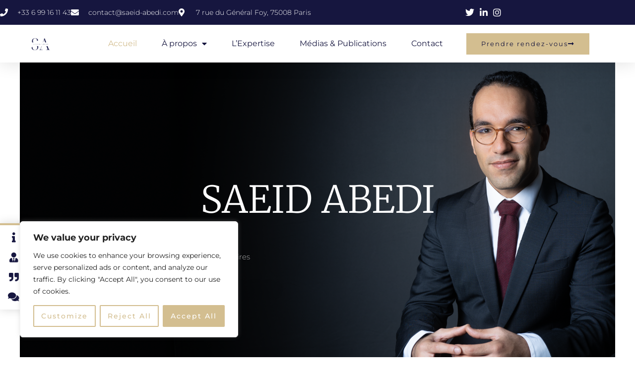

--- FILE ---
content_type: text/css
request_url: https://saeid-abedi.com/wp-content/uploads/elementor/css/post-888.css?ver=1768777732
body_size: 4600
content:
.elementor-888 .elementor-element.elementor-element-30bf41c8:not(.elementor-motion-effects-element-type-background), .elementor-888 .elementor-element.elementor-element-30bf41c8 > .elementor-motion-effects-container > .elementor-motion-effects-layer{background-image:url("https://saeid-abedi.com/wp-content/uploads/2022/12/ABEDI_Saeid_7302032.png");background-position:-330px 92px;background-repeat:no-repeat;background-size:cover;}.elementor-888 .elementor-element.elementor-element-30bf41c8 > .elementor-background-overlay{background-color:#16163FB0;opacity:0.17;transition:background 0.3s, border-radius 0.3s, opacity 0.3s;}.elementor-888 .elementor-element.elementor-element-30bf41c8 > .elementor-container{min-height:720px;}.elementor-888 .elementor-element.elementor-element-30bf41c8{transition:background 0.3s, border 0.3s, border-radius 0.3s, box-shadow 0.3s;}.elementor-888 .elementor-element.elementor-element-535df4c2 > .elementor-element-populated{margin:-5% 0% 0% 0%;--e-column-margin-right:0%;--e-column-margin-left:0%;}.elementor-888 .elementor-element.elementor-element-268bc33a{text-align:center;}.elementor-888 .elementor-element.elementor-element-268bc33a .elementor-heading-title{font-family:var( --e-global-typography-7eabbf1-font-family ), Sans-serif;font-size:var( --e-global-typography-7eabbf1-font-size );font-weight:var( --e-global-typography-7eabbf1-font-weight );text-transform:var( --e-global-typography-7eabbf1-text-transform );line-height:var( --e-global-typography-7eabbf1-line-height );color:var( --e-global-color-59840b4 );}.elementor-888 .elementor-element.elementor-element-2b44ec31{width:auto;max-width:auto;top:450px;z-index:10;--e-icon-list-icon-size:20px;--e-icon-list-icon-align:center;--e-icon-list-icon-margin:0 calc(var(--e-icon-list-icon-size, 1em) * 0.125);--icon-vertical-offset:0px;}.elementor-888 .elementor-element.elementor-element-2b44ec31 > .elementor-widget-container{background-color:var( --e-global-color-17794e9 );padding:15px 15px 15px 15px;border-style:solid;border-width:4px 0px 0px 0px;border-color:var( --e-global-color-accent );box-shadow:0px 0px 20px 0px rgba(0,0,0,0.15);}body:not(.rtl) .elementor-888 .elementor-element.elementor-element-2b44ec31{left:0px;}body.rtl .elementor-888 .elementor-element.elementor-element-2b44ec31{right:0px;}.elementor-888 .elementor-element.elementor-element-2b44ec31 .elementor-icon-list-items:not(.elementor-inline-items) .elementor-icon-list-item:not(:last-child){padding-block-end:calc(20px/2);}.elementor-888 .elementor-element.elementor-element-2b44ec31 .elementor-icon-list-items:not(.elementor-inline-items) .elementor-icon-list-item:not(:first-child){margin-block-start:calc(20px/2);}.elementor-888 .elementor-element.elementor-element-2b44ec31 .elementor-icon-list-items.elementor-inline-items .elementor-icon-list-item{margin-inline:calc(20px/2);}.elementor-888 .elementor-element.elementor-element-2b44ec31 .elementor-icon-list-items.elementor-inline-items{margin-inline:calc(-20px/2);}.elementor-888 .elementor-element.elementor-element-2b44ec31 .elementor-icon-list-items.elementor-inline-items .elementor-icon-list-item:after{inset-inline-end:calc(-20px/2);}.elementor-888 .elementor-element.elementor-element-2b44ec31 .elementor-icon-list-icon i{color:var( --e-global-color-primary );transition:color 0.3s;}.elementor-888 .elementor-element.elementor-element-2b44ec31 .elementor-icon-list-icon svg{fill:var( --e-global-color-primary );transition:fill 0.3s;}.elementor-888 .elementor-element.elementor-element-2b44ec31 .elementor-icon-list-item:hover .elementor-icon-list-icon i{color:var( --e-global-color-accent );}.elementor-888 .elementor-element.elementor-element-2b44ec31 .elementor-icon-list-item:hover .elementor-icon-list-icon svg{fill:var( --e-global-color-accent );}.elementor-888 .elementor-element.elementor-element-2b44ec31 .elementor-icon-list-text{transition:color 0.3s;}.elementor-888 .elementor-element.elementor-element-2954384a > .elementor-container{max-width:530px;}.elementor-888 .elementor-element.elementor-element-fc5eb34{text-align:center;font-family:"Montserrat", Sans-serif;font-size:15px;font-weight:200;font-style:normal;text-shadow:50px 65px 19px rgba(0, 0, 0, 0.95);color:var( --e-global-color-59840b4 );}.elementor-888 .elementor-element.elementor-element-7e38df9:not(.elementor-motion-effects-element-type-background) > .elementor-widget-wrap, .elementor-888 .elementor-element.elementor-element-7e38df9 > .elementor-widget-wrap > .elementor-motion-effects-container > .elementor-motion-effects-layer{background-color:var( --e-global-color-17794e9 );}.elementor-888 .elementor-element.elementor-element-7e38df9 > .elementor-element-populated{border-style:solid;border-width:0px 0px 4px 0px;border-color:var( --e-global-color-accent );box-shadow:0px 0px 30px 0px rgba(0,0,0,0.15);transition:background 0.3s, border 0.3s, border-radius 0.3s, box-shadow 0.3s;margin:-90px 0px 0px 0px;--e-column-margin-right:0px;--e-column-margin-left:0px;padding:50px 20px 45px 20px;}.elementor-888 .elementor-element.elementor-element-7e38df9 > .elementor-element-populated > .elementor-background-overlay{transition:background 0.3s, border-radius 0.3s, opacity 0.3s;}.elementor-888 .elementor-element.elementor-element-1bb09c5c{margin-top:0px;margin-bottom:0px;}.elementor-bc-flex-widget .elementor-888 .elementor-element.elementor-element-1ec5e8b.elementor-column .elementor-widget-wrap{align-items:center;}.elementor-888 .elementor-element.elementor-element-1ec5e8b.elementor-column.elementor-element[data-element_type="column"] > .elementor-widget-wrap.elementor-element-populated{align-content:center;align-items:center;}.elementor-888 .elementor-element.elementor-element-1ec5e8b > .elementor-element-populated{border-style:solid;border-width:0px 1px 0px 0px;border-color:var( --e-global-color-5136fff );padding:0px 0px 0px 0px;}.elementor-888 .elementor-element.elementor-element-16c8b86 .elementor-counter-number-wrapper{color:var( --e-global-color-primary );font-family:var( --e-global-typography-e061a7d-font-family ), Sans-serif;font-size:var( --e-global-typography-e061a7d-font-size );font-weight:var( --e-global-typography-e061a7d-font-weight );}.elementor-888 .elementor-element.elementor-element-16c8b86 .elementor-counter-title{color:var( --e-global-color-text );font-family:var( --e-global-typography-secondary-font-family ), Sans-serif;font-size:var( --e-global-typography-secondary-font-size );font-weight:var( --e-global-typography-secondary-font-weight );text-transform:var( --e-global-typography-secondary-text-transform );}.elementor-bc-flex-widget .elementor-888 .elementor-element.elementor-element-1f58fb28.elementor-column .elementor-widget-wrap{align-items:center;}.elementor-888 .elementor-element.elementor-element-1f58fb28.elementor-column.elementor-element[data-element_type="column"] > .elementor-widget-wrap.elementor-element-populated{align-content:center;align-items:center;}.elementor-888 .elementor-element.elementor-element-1f58fb28 > .elementor-element-populated{border-style:solid;border-width:0px 1px 0px 0px;border-color:var( --e-global-color-5136fff );padding:0px 0px 0px 0px;}.elementor-888 .elementor-element.elementor-element-6afca9aa .elementor-counter-number-wrapper{color:var( --e-global-color-primary );font-family:var( --e-global-typography-e061a7d-font-family ), Sans-serif;font-size:var( --e-global-typography-e061a7d-font-size );font-weight:var( --e-global-typography-e061a7d-font-weight );}.elementor-888 .elementor-element.elementor-element-6afca9aa .elementor-counter-title{color:var( --e-global-color-text );font-family:var( --e-global-typography-secondary-font-family ), Sans-serif;font-size:var( --e-global-typography-secondary-font-size );font-weight:var( --e-global-typography-secondary-font-weight );text-transform:var( --e-global-typography-secondary-text-transform );}.elementor-bc-flex-widget .elementor-888 .elementor-element.elementor-element-5e47e8b1.elementor-column .elementor-widget-wrap{align-items:center;}.elementor-888 .elementor-element.elementor-element-5e47e8b1.elementor-column.elementor-element[data-element_type="column"] > .elementor-widget-wrap.elementor-element-populated{align-content:center;align-items:center;}.elementor-888 .elementor-element.elementor-element-5e47e8b1 > .elementor-element-populated{border-style:solid;border-width:0px 1px 0px 0px;border-color:var( --e-global-color-5136fff );padding:0px 0px 0px 0px;}.elementor-888 .elementor-element.elementor-element-d756a52 .elementor-counter-number-wrapper{color:var( --e-global-color-primary );font-family:var( --e-global-typography-e061a7d-font-family ), Sans-serif;font-size:var( --e-global-typography-e061a7d-font-size );font-weight:var( --e-global-typography-e061a7d-font-weight );}.elementor-888 .elementor-element.elementor-element-d756a52 .elementor-counter-title{color:var( --e-global-color-text );font-family:var( --e-global-typography-secondary-font-family ), Sans-serif;font-size:var( --e-global-typography-secondary-font-size );font-weight:var( --e-global-typography-secondary-font-weight );text-transform:var( --e-global-typography-secondary-text-transform );}.elementor-bc-flex-widget .elementor-888 .elementor-element.elementor-element-54e1fb73.elementor-column .elementor-widget-wrap{align-items:center;}.elementor-888 .elementor-element.elementor-element-54e1fb73.elementor-column.elementor-element[data-element_type="column"] > .elementor-widget-wrap.elementor-element-populated{align-content:center;align-items:center;}.elementor-888 .elementor-element.elementor-element-54e1fb73 > .elementor-element-populated{padding:0px 0px 0px 0px;}.elementor-888 .elementor-element.elementor-element-646e5e7a .elementor-counter-number-wrapper{color:var( --e-global-color-primary );font-family:var( --e-global-typography-e061a7d-font-family ), Sans-serif;font-size:var( --e-global-typography-e061a7d-font-size );font-weight:var( --e-global-typography-e061a7d-font-weight );}.elementor-888 .elementor-element.elementor-element-646e5e7a .elementor-counter-title{color:var( --e-global-color-text );font-family:var( --e-global-typography-secondary-font-family ), Sans-serif;font-size:var( --e-global-typography-secondary-font-size );font-weight:var( --e-global-typography-secondary-font-weight );text-transform:var( --e-global-typography-secondary-text-transform );}.elementor-888 .elementor-element.elementor-element-bf2b711{margin-top:100px;margin-bottom:0px;}.elementor-888 .elementor-element.elementor-element-246adf93 > .elementor-element-populated{margin:0px 0px 50px 0px;--e-column-margin-right:0px;--e-column-margin-left:0px;}.elementor-888 .elementor-element.elementor-element-230952e7{margin-top:0px;margin-bottom:150px;}.elementor-bc-flex-widget .elementor-888 .elementor-element.elementor-element-64f2d2f3.elementor-column .elementor-widget-wrap{align-items:center;}.elementor-888 .elementor-element.elementor-element-64f2d2f3.elementor-column.elementor-element[data-element_type="column"] > .elementor-widget-wrap.elementor-element-populated{align-content:center;align-items:center;}.elementor-888 .elementor-element.elementor-element-64f2d2f3 > .elementor-element-populated{padding:0px 0px 0px 0px;}.elementor-888 .elementor-element.elementor-element-402a59d0 > .elementor-widget-container{padding:0px 0px 0px 30px;border-style:solid;border-width:0px 0px 0px 4px;border-color:var( --e-global-color-accent );}.elementor-888 .elementor-element.elementor-element-402a59d0{text-align:start;}.elementor-888 .elementor-element.elementor-element-402a59d0 .elementor-heading-title{font-family:var( --e-global-typography-primary-font-family ), Sans-serif;font-size:var( --e-global-typography-primary-font-size );font-weight:var( --e-global-typography-primary-font-weight );text-transform:var( --e-global-typography-primary-text-transform );line-height:var( --e-global-typography-primary-line-height );letter-spacing:var( --e-global-typography-primary-letter-spacing );color:var( --e-global-color-primary );}.elementor-bc-flex-widget .elementor-888 .elementor-element.elementor-element-65007dfe.elementor-column .elementor-widget-wrap{align-items:flex-end;}.elementor-888 .elementor-element.elementor-element-65007dfe.elementor-column.elementor-element[data-element_type="column"] > .elementor-widget-wrap.elementor-element-populated{align-content:flex-end;align-items:flex-end;}.elementor-888 .elementor-element.elementor-element-65007dfe > .elementor-element-populated{padding:0px 35px 10px 0px;}.elementor-888 .elementor-element.elementor-element-447b4882{columns:2;text-align:start;font-family:"Montserrat", Sans-serif;font-size:15px;font-weight:200;font-style:normal;color:var( --e-global-color-text );}.elementor-888 .elementor-element.elementor-element-17243ad3:not(.elementor-motion-effects-element-type-background), .elementor-888 .elementor-element.elementor-element-17243ad3 > .elementor-motion-effects-container > .elementor-motion-effects-layer{background-color:var( --e-global-color-primary );}.elementor-888 .elementor-element.elementor-element-17243ad3 > .elementor-container{min-height:700px;}.elementor-888 .elementor-element.elementor-element-17243ad3{transition:background 0.3s, border 0.3s, border-radius 0.3s, box-shadow 0.3s;margin-top:0px;margin-bottom:150px;}.elementor-888 .elementor-element.elementor-element-17243ad3 > .elementor-background-overlay{transition:background 0.3s, border-radius 0.3s, opacity 0.3s;}.elementor-bc-flex-widget .elementor-888 .elementor-element.elementor-element-35a34518.elementor-column .elementor-widget-wrap{align-items:center;}.elementor-888 .elementor-element.elementor-element-35a34518.elementor-column.elementor-element[data-element_type="column"] > .elementor-widget-wrap.elementor-element-populated{align-content:center;align-items:center;}.elementor-888 .elementor-element.elementor-element-35a34518 > .elementor-element-populated{padding:0px 150px 0px 10px;}.elementor-888 .elementor-element.elementor-element-35453c67 .elementor-heading-title{font-family:"Montserrat", Sans-serif;font-size:18px;font-weight:300;text-transform:none;color:var( --e-global-color-59840b4 );}.elementor-888 .elementor-element.elementor-element-3e32c086{text-align:start;}.elementor-888 .elementor-element.elementor-element-3e32c086 .elementor-heading-title{font-family:var( --e-global-typography-primary-font-family ), Sans-serif;font-size:var( --e-global-typography-primary-font-size );font-weight:var( --e-global-typography-primary-font-weight );text-transform:var( --e-global-typography-primary-text-transform );line-height:var( --e-global-typography-primary-line-height );letter-spacing:var( --e-global-typography-primary-letter-spacing );color:var( --e-global-color-59840b4 );}.elementor-888 .elementor-element.elementor-element-57b4b5d2 > .elementor-widget-container{margin:15px 0px 0px 0px;}.elementor-888 .elementor-element.elementor-element-57b4b5d2{text-align:justify;font-family:"Montserrat", Sans-serif;font-size:15px;font-weight:200;font-style:normal;color:var( --e-global-color-59840b4 );}.elementor-888 .elementor-element.elementor-element-78984178 .elementor-button{background-color:var( --e-global-color-accent );font-family:"Montserrat", Sans-serif;font-size:16px;font-weight:400;text-transform:none;fill:var( --e-global-color-primary );color:var( --e-global-color-primary );border-radius:0px 0px 0px 0px;}.elementor-888 .elementor-element.elementor-element-78984178 .elementor-button:hover, .elementor-888 .elementor-element.elementor-element-78984178 .elementor-button:focus{background-color:var( --e-global-color-59840b4 );color:var( --e-global-color-primary );}.elementor-888 .elementor-element.elementor-element-78984178 > .elementor-widget-container{margin:50px 0px 0px 0px;}.elementor-888 .elementor-element.elementor-element-78984178 .elementor-button-content-wrapper{flex-direction:row-reverse;}.elementor-888 .elementor-element.elementor-element-78984178 .elementor-button .elementor-button-content-wrapper{gap:10px;}.elementor-888 .elementor-element.elementor-element-78984178 .elementor-button:hover svg, .elementor-888 .elementor-element.elementor-element-78984178 .elementor-button:focus svg{fill:var( --e-global-color-primary );}.elementor-888 .elementor-element.elementor-element-7d4edaa0 > .elementor-element-populated{padding:0px 0px 0px 0px;}.elementor-888 .elementor-element.elementor-element-48c8494{margin-top:0px;margin-bottom:0px;}.elementor-888 .elementor-element.elementor-element-2a484db0 .elementor-cta .elementor-cta__bg, .elementor-888 .elementor-element.elementor-element-2a484db0 .elementor-cta .elementor-cta__bg-overlay{transition-duration:0ms;}.elementor-888 .elementor-element.elementor-element-2a484db0 > .elementor-widget-container{background-color:var( --e-global-color-17794e9 );border-style:solid;border-width:4px 0px 0px 0px;border-color:var( --e-global-color-secondary );box-shadow:0px 0px 20px 0px rgba(0,0,0,0.25);}.elementor-888 .elementor-element.elementor-element-2a484db0:hover .elementor-widget-container{border-style:solid;border-color:var( --e-global-color-accent );}.elementor-888 .elementor-element.elementor-element-2a484db0 .elementor-cta__content{text-align:center;padding:25px 25px 25px 25px;}.elementor-888 .elementor-element.elementor-element-2a484db0 .elementor-cta__title{font-family:"Montserrat", Sans-serif;font-size:20px;font-weight:600;text-transform:none;color:var( --e-global-color-primary );}.elementor-888 .elementor-element.elementor-element-2a484db0 .elementor-cta__description{font-family:var( --e-global-typography-text-font-family ), Sans-serif;font-size:var( --e-global-typography-text-font-size );font-weight:var( --e-global-typography-text-font-weight );font-style:var( --e-global-typography-text-font-style );color:var( --e-global-color-text );}.elementor-888 .elementor-element.elementor-element-2a484db0 .elementor-cta:hover .elementor-cta__bg-overlay{background-color:#ffffff;}.elementor-888 .elementor-element.elementor-element-2e4dfd10 .elementor-cta .elementor-cta__bg, .elementor-888 .elementor-element.elementor-element-2e4dfd10 .elementor-cta .elementor-cta__bg-overlay{transition-duration:0ms;}.elementor-888 .elementor-element.elementor-element-2e4dfd10 > .elementor-widget-container{background-color:var( --e-global-color-17794e9 );border-style:solid;border-width:4px 0px 0px 0px;border-color:var( --e-global-color-secondary );box-shadow:0px 0px 20px 0px rgba(0,0,0,0.25);}.elementor-888 .elementor-element.elementor-element-2e4dfd10:hover .elementor-widget-container{border-style:solid;border-color:var( --e-global-color-accent );}.elementor-888 .elementor-element.elementor-element-2e4dfd10 .elementor-cta__content{text-align:center;padding:25px 25px 25px 25px;}.elementor-888 .elementor-element.elementor-element-2e4dfd10 .elementor-cta__title{font-family:"Montserrat", Sans-serif;font-size:20px;font-weight:600;text-transform:none;color:var( --e-global-color-primary );}.elementor-888 .elementor-element.elementor-element-2e4dfd10 .elementor-cta__description{font-family:var( --e-global-typography-text-font-family ), Sans-serif;font-size:var( --e-global-typography-text-font-size );font-weight:var( --e-global-typography-text-font-weight );font-style:var( --e-global-typography-text-font-style );color:var( --e-global-color-text );}.elementor-888 .elementor-element.elementor-element-2e4dfd10 .elementor-cta:hover .elementor-cta__bg-overlay{background-color:#ffffff;}.elementor-888 .elementor-element.elementor-element-126e15ed{margin-top:0px;margin-bottom:0px;}.elementor-888 .elementor-element.elementor-element-7ac98988 .elementor-cta .elementor-cta__bg, .elementor-888 .elementor-element.elementor-element-7ac98988 .elementor-cta .elementor-cta__bg-overlay{transition-duration:0ms;}.elementor-888 .elementor-element.elementor-element-7ac98988 > .elementor-widget-container{background-color:var( --e-global-color-17794e9 );margin:0px 0px 0px 0px;padding:0px 0px 0px 0px;border-style:solid;border-width:4px 0px 0px 0px;border-color:var( --e-global-color-secondary );box-shadow:0px 0px 20px 0px rgba(0,0,0,0.25);}.elementor-888 .elementor-element.elementor-element-7ac98988:hover .elementor-widget-container{border-style:solid;border-color:var( --e-global-color-accent );}.elementor-888 .elementor-element.elementor-element-7ac98988 .elementor-cta__content{text-align:center;padding:25px 25px 25px 25px;}.elementor-888 .elementor-element.elementor-element-7ac98988 .elementor-cta__title{font-family:"Montserrat", Sans-serif;font-size:20px;font-weight:600;text-transform:none;color:var( --e-global-color-primary );}.elementor-888 .elementor-element.elementor-element-7ac98988 .elementor-cta__description{font-family:var( --e-global-typography-text-font-family ), Sans-serif;font-size:var( --e-global-typography-text-font-size );font-weight:var( --e-global-typography-text-font-weight );font-style:var( --e-global-typography-text-font-style );color:var( --e-global-color-text );}.elementor-888 .elementor-element.elementor-element-7ac98988 .elementor-cta:hover .elementor-cta__bg-overlay{background-color:#ffffff;}.elementor-888 .elementor-element.elementor-element-161cf3a7 .elementor-cta .elementor-cta__bg, .elementor-888 .elementor-element.elementor-element-161cf3a7 .elementor-cta .elementor-cta__bg-overlay{transition-duration:0ms;}.elementor-888 .elementor-element.elementor-element-161cf3a7 > .elementor-widget-container{background-color:var( --e-global-color-17794e9 );margin:0px 0px 0px 0px;padding:0px 0px 0px 0px;border-style:solid;border-width:4px 0px 0px 0px;border-color:var( --e-global-color-secondary );box-shadow:0px 0px 20px 0px rgba(0,0,0,0.25);}.elementor-888 .elementor-element.elementor-element-161cf3a7:hover .elementor-widget-container{border-style:solid;border-color:var( --e-global-color-accent );}.elementor-888 .elementor-element.elementor-element-161cf3a7 .elementor-cta__content{text-align:center;padding:25px 25px 25px 25px;}.elementor-888 .elementor-element.elementor-element-161cf3a7 .elementor-cta__title{font-family:"Montserrat", Sans-serif;font-size:20px;font-weight:600;text-transform:none;color:var( --e-global-color-primary );}.elementor-888 .elementor-element.elementor-element-161cf3a7 .elementor-cta__description{font-family:var( --e-global-typography-text-font-family ), Sans-serif;font-size:var( --e-global-typography-text-font-size );font-weight:var( --e-global-typography-text-font-weight );font-style:var( --e-global-typography-text-font-style );color:var( --e-global-color-text );}.elementor-888 .elementor-element.elementor-element-161cf3a7 .elementor-cta:hover .elementor-cta__bg-overlay{background-color:#ffffff;}.elementor-888 .elementor-element.elementor-element-7a5f39e0{margin-top:-30px;margin-bottom:0px;}.elementor-888 .elementor-element.elementor-element-1101c06b > .elementor-element-populated{margin:0px 0px 50px 0px;--e-column-margin-right:0px;--e-column-margin-left:0px;}.elementor-888 .elementor-element.elementor-element-6543f5c7{margin-top:0px;margin-bottom:150px;}.elementor-888 .elementor-element.elementor-element-2a4a138f > .elementor-element-populated{padding:0px 0px 0px 0px;}.elementor-888 .elementor-element.elementor-element-7a94c690{text-align:center;}.elementor-888 .elementor-element.elementor-element-7a94c690 .elementor-heading-title{font-family:var( --e-global-typography-secondary-font-family ), Sans-serif;font-size:var( --e-global-typography-secondary-font-size );font-weight:var( --e-global-typography-secondary-font-weight );text-transform:var( --e-global-typography-secondary-text-transform );color:var( --e-global-color-text );}.elementor-888 .elementor-element.elementor-element-7bdab5ae{text-align:center;}.elementor-888 .elementor-element.elementor-element-7bdab5ae .elementor-heading-title{font-family:"Merriweather", Sans-serif;font-size:38px;font-weight:300;text-transform:capitalize;line-height:1.4em;letter-spacing:1px;color:var( --e-global-color-primary );}.elementor-888 .elementor-element.elementor-element-635cddde > .elementor-container{max-width:1200px;}.elementor-888 .elementor-element.elementor-element-635cddde{margin-top:50px;margin-bottom:0px;}.elementor-888 .elementor-element.elementor-element-380e95be .elementor-flip-box__front{background-image:url("https://saeid-abedi.com/wp-content/uploads/2023/01/IMG_2157.jpeg");background-position:center center;background-repeat:no-repeat;background-size:cover;}.elementor-888 .elementor-element.elementor-element-380e95be .elementor-flip-box__back{background-image:url("https://saeid-abedi.com/wp-content/uploads/2023/01/IMG_2157.jpeg");background-position:center center;background-repeat:no-repeat;background-size:cover;}.elementor-888 .elementor-element.elementor-element-380e95be > .elementor-widget-container{border-style:solid;border-width:0px 0px 4px 0px;border-color:var( --e-global-color-accent );box-shadow:0px 0px 20px 0px rgba(0,0,0,0.2);}.elementor-888 .elementor-element.elementor-element-380e95be .elementor-flip-box{height:450px;}.elementor-888 .elementor-element.elementor-element-380e95be .elementor-flip-box__front .elementor-flip-box__layer__overlay{background-color:var( --e-global-color-e67448b );text-align:center;}.elementor-888 .elementor-element.elementor-element-380e95be .elementor-flip-box__front .elementor-flip-box__layer__title{color:var( --e-global-color-59840b4 );font-family:var( --e-global-typography-f0fbaa9-font-family ), Sans-serif;font-size:var( --e-global-typography-f0fbaa9-font-size );font-weight:var( --e-global-typography-f0fbaa9-font-weight );text-transform:var( --e-global-typography-f0fbaa9-text-transform );}.elementor-888 .elementor-element.elementor-element-380e95be .elementor-flip-box__back .elementor-flip-box__layer__overlay{background-color:var( --e-global-color-60b35d2 );text-align:center;}.elementor-888 .elementor-element.elementor-element-380e95be .elementor-flip-box__button{margin-inline-center:0;}.elementor-888 .elementor-element.elementor-element-7c6813ca .elementor-flip-box__front{background-image:url("https://saeid-abedi.com/wp-content/uploads/2023/01/WhatsApp-Image-2018-11-13-at-11.04.38-e1675948118928.jpeg");background-position:center center;background-repeat:no-repeat;background-size:cover;}.elementor-888 .elementor-element.elementor-element-7c6813ca .elementor-flip-box__back{background-image:url("https://saeid-abedi.com/wp-content/uploads/2023/01/WhatsApp-Image-2018-11-13-at-11.04.38-e1675948118928.jpeg");background-position:center center;background-repeat:no-repeat;background-size:cover;}.elementor-888 .elementor-element.elementor-element-7c6813ca > .elementor-widget-container{border-style:solid;border-width:0px 0px 4px 0px;border-color:var( --e-global-color-accent );box-shadow:0px 0px 20px 0px rgba(0,0,0,0.2);}.elementor-888 .elementor-element.elementor-element-7c6813ca .elementor-flip-box{height:450px;}.elementor-888 .elementor-element.elementor-element-7c6813ca .elementor-flip-box__front .elementor-flip-box__layer__overlay{background-color:var( --e-global-color-e67448b );text-align:center;}.elementor-888 .elementor-element.elementor-element-7c6813ca .elementor-flip-box__front .elementor-flip-box__layer__title{color:var( --e-global-color-59840b4 );font-family:var( --e-global-typography-f0fbaa9-font-family ), Sans-serif;font-size:var( --e-global-typography-f0fbaa9-font-size );font-weight:var( --e-global-typography-f0fbaa9-font-weight );text-transform:var( --e-global-typography-f0fbaa9-text-transform );}.elementor-888 .elementor-element.elementor-element-7c6813ca .elementor-flip-box__back .elementor-flip-box__layer__overlay{background-color:var( --e-global-color-60b35d2 );text-align:center;}.elementor-888 .elementor-element.elementor-element-7c6813ca .elementor-flip-box__button{margin-inline-center:0;}.elementor-888 .elementor-element.elementor-element-6d6af207 .elementor-flip-box__front{background-image:url("https://saeid-abedi.com/wp-content/uploads/2023/01/BD3A0182.jpg");background-position:center center;background-repeat:no-repeat;background-size:cover;}.elementor-888 .elementor-element.elementor-element-6d6af207 .elementor-flip-box__back{background-image:url("https://saeid-abedi.com/wp-content/uploads/2023/01/BD3A0182.jpg");background-position:center center;background-repeat:no-repeat;background-size:cover;}.elementor-888 .elementor-element.elementor-element-6d6af207 > .elementor-widget-container{border-style:solid;border-width:0px 0px 4px 0px;border-color:var( --e-global-color-accent );box-shadow:0px 0px 20px 0px rgba(0,0,0,0.2);}.elementor-888 .elementor-element.elementor-element-6d6af207 .elementor-flip-box{height:450px;}.elementor-888 .elementor-element.elementor-element-6d6af207 .elementor-flip-box__front .elementor-flip-box__layer__overlay{background-color:var( --e-global-color-e67448b );text-align:center;}.elementor-888 .elementor-element.elementor-element-6d6af207 .elementor-flip-box__front .elementor-flip-box__layer__title{color:var( --e-global-color-59840b4 );font-family:var( --e-global-typography-f0fbaa9-font-family ), Sans-serif;font-size:var( --e-global-typography-f0fbaa9-font-size );font-weight:var( --e-global-typography-f0fbaa9-font-weight );text-transform:var( --e-global-typography-f0fbaa9-text-transform );}.elementor-888 .elementor-element.elementor-element-6d6af207 .elementor-flip-box__back .elementor-flip-box__layer__overlay{background-color:var( --e-global-color-60b35d2 );text-align:center;}.elementor-888 .elementor-element.elementor-element-6d6af207 .elementor-flip-box__button{margin-inline-center:0;}.elementor-888 .elementor-element.elementor-element-4fe99c95 .elementor-button{background-color:var( --e-global-color-accent );font-family:"Montserrat", Sans-serif;font-size:16px;font-weight:400;text-transform:none;fill:var( --e-global-color-primary );color:var( --e-global-color-primary );border-radius:0px 0px 0px 0px;}.elementor-888 .elementor-element.elementor-element-4fe99c95 .elementor-button:hover, .elementor-888 .elementor-element.elementor-element-4fe99c95 .elementor-button:focus{background-color:var( --e-global-color-primary );color:var( --e-global-color-accent );}.elementor-888 .elementor-element.elementor-element-4fe99c95 > .elementor-widget-container{margin:50px 0px 0px 0px;}.elementor-888 .elementor-element.elementor-element-4fe99c95 .elementor-button-content-wrapper{flex-direction:row-reverse;}.elementor-888 .elementor-element.elementor-element-4fe99c95 .elementor-button .elementor-button-content-wrapper{gap:10px;}.elementor-888 .elementor-element.elementor-element-4fe99c95 .elementor-button:hover svg, .elementor-888 .elementor-element.elementor-element-4fe99c95 .elementor-button:focus svg{fill:var( --e-global-color-accent );}.elementor-888 .elementor-element.elementor-element-2c78641c > .elementor-element-populated{margin:-150px 0px 0px 0px;--e-column-margin-right:0px;--e-column-margin-left:0px;padding:0px 0px 0px 0px;}.elementor-888 .elementor-element.elementor-element-52ebe90a{margin-top:150px;margin-bottom:0px;}.elementor-888 .elementor-element.elementor-element-52e30aeb:not(.elementor-motion-effects-element-type-background) > .elementor-widget-wrap, .elementor-888 .elementor-element.elementor-element-52e30aeb > .elementor-widget-wrap > .elementor-motion-effects-container > .elementor-motion-effects-layer{background-color:var( --e-global-color-17794e9 );}.elementor-bc-flex-widget .elementor-888 .elementor-element.elementor-element-52e30aeb.elementor-column .elementor-widget-wrap{align-items:center;}.elementor-888 .elementor-element.elementor-element-52e30aeb.elementor-column.elementor-element[data-element_type="column"] > .elementor-widget-wrap.elementor-element-populated{align-content:center;align-items:center;}.elementor-888 .elementor-element.elementor-element-52e30aeb > .elementor-element-populated{border-style:solid;border-width:0px 0px 0px 4px;border-color:var( --e-global-color-accent );box-shadow:0px 0px 30px 0px rgba(0,0,0,0.1);transition:background 0.3s, border 0.3s, border-radius 0.3s, box-shadow 0.3s;margin:0% 5% 0% 0%;--e-column-margin-right:5%;--e-column-margin-left:0%;padding:50px 70px 50px 70px;}.elementor-888 .elementor-element.elementor-element-52e30aeb > .elementor-element-populated > .elementor-background-overlay{transition:background 0.3s, border-radius 0.3s, opacity 0.3s;}.elementor-888 .elementor-element.elementor-element-319ebf29{text-align:start;}.elementor-888 .elementor-element.elementor-element-319ebf29 .elementor-heading-title{font-family:var( --e-global-typography-e061a7d-font-family ), Sans-serif;font-size:var( --e-global-typography-e061a7d-font-size );font-weight:var( --e-global-typography-e061a7d-font-weight );color:var( --e-global-color-primary );}.elementor-888 .elementor-element.elementor-element-7a0e0885 > .elementor-widget-container{margin:0% 10% 0% 0%;}.elementor-888 .elementor-element.elementor-element-7a0e0885 .elementor-heading-title{font-family:"Montserrat", Sans-serif;font-size:20px;font-weight:400;text-transform:none;font-style:normal;line-height:1.4em;color:var( --e-global-color-text );}.elementor-888 .elementor-element.elementor-element-1bcecb39{text-align:justify;font-family:var( --e-global-typography-text-font-family ), Sans-serif;font-size:var( --e-global-typography-text-font-size );font-weight:var( --e-global-typography-text-font-weight );font-style:var( --e-global-typography-text-font-style );color:#16163F;}.elementor-888 .elementor-element.elementor-element-297a1bb5:not(.elementor-motion-effects-element-type-background) > .elementor-widget-wrap, .elementor-888 .elementor-element.elementor-element-297a1bb5 > .elementor-widget-wrap > .elementor-motion-effects-container > .elementor-motion-effects-layer{background-color:var( --e-global-color-17794e9 );}.elementor-bc-flex-widget .elementor-888 .elementor-element.elementor-element-297a1bb5.elementor-column .elementor-widget-wrap{align-items:center;}.elementor-888 .elementor-element.elementor-element-297a1bb5.elementor-column.elementor-element[data-element_type="column"] > .elementor-widget-wrap.elementor-element-populated{align-content:center;align-items:center;}.elementor-888 .elementor-element.elementor-element-297a1bb5 > .elementor-element-populated{border-style:solid;border-width:0px 0px 0px 4px;border-color:var( --e-global-color-accent );box-shadow:0px 0px 30px 0px rgba(0,0,0,0.1);transition:background 0.3s, border 0.3s, border-radius 0.3s, box-shadow 0.3s;margin:0% 5% 0% 0%;--e-column-margin-right:5%;--e-column-margin-left:0%;padding:50px 70px 50px 70px;}.elementor-888 .elementor-element.elementor-element-297a1bb5 > .elementor-element-populated > .elementor-background-overlay{transition:background 0.3s, border-radius 0.3s, opacity 0.3s;}.elementor-888 .elementor-element.elementor-element-14cd3b09{text-align:start;}.elementor-888 .elementor-element.elementor-element-14cd3b09 .elementor-heading-title{font-family:var( --e-global-typography-e061a7d-font-family ), Sans-serif;font-size:var( --e-global-typography-e061a7d-font-size );font-weight:var( --e-global-typography-e061a7d-font-weight );color:var( --e-global-color-primary );}.elementor-888 .elementor-element.elementor-element-30e24c37 > .elementor-widget-container{margin:0% 10% 0% 0%;}.elementor-888 .elementor-element.elementor-element-30e24c37 .elementor-heading-title{font-family:"Montserrat", Sans-serif;font-size:20px;font-weight:400;text-transform:none;font-style:normal;line-height:1.4em;color:var( --e-global-color-text );}.elementor-888 .elementor-element.elementor-element-4cca66bd{text-align:justify;font-family:var( --e-global-typography-text-font-family ), Sans-serif;font-size:var( --e-global-typography-text-font-size );font-weight:var( --e-global-typography-text-font-weight );font-style:var( --e-global-typography-text-font-style );color:#16163F;}.elementor-888 .elementor-element.elementor-element-5d720224:not(.elementor-motion-effects-element-type-background) > .elementor-widget-wrap, .elementor-888 .elementor-element.elementor-element-5d720224 > .elementor-widget-wrap > .elementor-motion-effects-container > .elementor-motion-effects-layer{background-color:var( --e-global-color-17794e9 );}.elementor-bc-flex-widget .elementor-888 .elementor-element.elementor-element-5d720224.elementor-column .elementor-widget-wrap{align-items:center;}.elementor-888 .elementor-element.elementor-element-5d720224.elementor-column.elementor-element[data-element_type="column"] > .elementor-widget-wrap.elementor-element-populated{align-content:center;align-items:center;}.elementor-888 .elementor-element.elementor-element-5d720224 > .elementor-element-populated{border-style:solid;border-width:0px 0px 0px 4px;border-color:var( --e-global-color-accent );box-shadow:0px 0px 30px 0px rgba(0,0,0,0.1);transition:background 0.3s, border 0.3s, border-radius 0.3s, box-shadow 0.3s;margin:0% 5% 0% 0%;--e-column-margin-right:5%;--e-column-margin-left:0%;padding:50px 70px 50px 70px;}.elementor-888 .elementor-element.elementor-element-5d720224 > .elementor-element-populated > .elementor-background-overlay{transition:background 0.3s, border-radius 0.3s, opacity 0.3s;}.elementor-888 .elementor-element.elementor-element-14f973e9{text-align:start;}.elementor-888 .elementor-element.elementor-element-14f973e9 .elementor-heading-title{font-family:var( --e-global-typography-e061a7d-font-family ), Sans-serif;font-size:var( --e-global-typography-e061a7d-font-size );font-weight:var( --e-global-typography-e061a7d-font-weight );color:var( --e-global-color-primary );}.elementor-888 .elementor-element.elementor-element-5b4fe6d7 > .elementor-widget-container{margin:0% 10% 0% 0%;}.elementor-888 .elementor-element.elementor-element-5b4fe6d7 .elementor-heading-title{font-family:"Montserrat", Sans-serif;font-size:20px;font-weight:400;text-transform:none;font-style:normal;line-height:1.4em;color:var( --e-global-color-text );}.elementor-888 .elementor-element.elementor-element-7d93c435{text-align:justify;font-family:var( --e-global-typography-text-font-family ), Sans-serif;font-size:var( --e-global-typography-text-font-size );font-weight:var( --e-global-typography-text-font-weight );font-style:var( --e-global-typography-text-font-style );color:#16163F;}.elementor-888 .elementor-element.elementor-element-574d61ae{margin-top:150px;margin-bottom:0px;}.elementor-888 .elementor-element.elementor-element-6e94021b > .elementor-element-populated{margin:0px 0px 50px 0px;--e-column-margin-right:0px;--e-column-margin-left:0px;}.elementor-888 .elementor-element.elementor-element-7d5cdea5{transition:background 0.3s, border 0.3s, border-radius 0.3s, box-shadow 0.3s;margin-top:0px;margin-bottom:150px;}.elementor-888 .elementor-element.elementor-element-7d5cdea5 > .elementor-background-overlay{transition:background 0.3s, border-radius 0.3s, opacity 0.3s;}.elementor-bc-flex-widget .elementor-888 .elementor-element.elementor-element-69a8ab98.elementor-column .elementor-widget-wrap{align-items:center;}.elementor-888 .elementor-element.elementor-element-69a8ab98.elementor-column.elementor-element[data-element_type="column"] > .elementor-widget-wrap.elementor-element-populated{align-content:center;align-items:center;}.elementor-888 .elementor-element.elementor-element-15ce22bb > .elementor-widget-container{padding:0px 0px 0px 30px;}.elementor-888 .elementor-element.elementor-element-15ce22bb .elementor-heading-title{font-family:"Montserrat", Sans-serif;font-size:18px;font-weight:300;text-transform:none;color:var( --e-global-color-primary );}.elementor-888 .elementor-element.elementor-element-7f13fb9 > .elementor-widget-container{padding:0px 0px 0px 30px;border-style:solid;border-width:0px 0px 0px 4px;border-color:var( --e-global-color-accent );}.elementor-888 .elementor-element.elementor-element-7f13fb9{text-align:start;}.elementor-888 .elementor-element.elementor-element-7f13fb9 .elementor-heading-title{font-family:"Merriweather", Sans-serif;font-size:50px;font-weight:300;text-transform:none;line-height:1.4em;letter-spacing:1px;color:var( --e-global-color-primary );}.elementor-888 .elementor-element.elementor-element-721ec039 > .elementor-element-populated{padding:0px 0px 0px 50px;}.elementor-888 .elementor-element.elementor-element-1e3fbd13.elementor-arrows-yes .elementor-main-swiper{width:calc( 100% - 40px );}.elementor-888 .elementor-element.elementor-element-1e3fbd13 .elementor-main-swiper{width:100%;}.elementor-888 .elementor-element.elementor-element-1e3fbd13 .elementor-swiper-button{font-size:20px;color:var( --e-global-color-primary );}.elementor-888 .elementor-element.elementor-element-1e3fbd13 .elementor-swiper-button svg{fill:var( --e-global-color-primary );}.elementor-888 .elementor-element.elementor-element-1e3fbd13.elementor-testimonial--layout-image_inline .elementor-testimonial__footer,
					.elementor-888 .elementor-element.elementor-element-1e3fbd13.elementor-testimonial--layout-image_stacked .elementor-testimonial__footer{margin-top:50px;}.elementor-888 .elementor-element.elementor-element-1e3fbd13.elementor-testimonial--layout-image_above .elementor-testimonial__footer{margin-bottom:50px;}.elementor-888 .elementor-element.elementor-element-1e3fbd13.elementor-testimonial--layout-image_left .elementor-testimonial__footer{padding-right:50px;}.elementor-888 .elementor-element.elementor-element-1e3fbd13.elementor-testimonial--layout-image_right .elementor-testimonial__footer{padding-left:50px;}.elementor-888 .elementor-element.elementor-element-1e3fbd13 .elementor-testimonial__text{color:var( --e-global-color-secondary );font-family:"Montserrat", Sans-serif;font-size:17px;font-weight:400;text-transform:none;font-style:normal;line-height:2.7em;}.elementor-888 .elementor-element.elementor-element-1e3fbd13 .elementor-testimonial__name{color:var( --e-global-color-primary );font-family:var( --e-global-typography-text-font-family ), Sans-serif;font-size:var( --e-global-typography-text-font-size );font-weight:var( --e-global-typography-text-font-weight );font-style:var( --e-global-typography-text-font-style );}.elementor-888 .elementor-element.elementor-element-1e3fbd13 .elementor-testimonial__title{color:var( --e-global-color-primary );}.elementor-888 .elementor-element.elementor-element-1e3fbd13 .elementor-testimonial__image img{width:195px;height:195px;border-radius:0px;}.elementor-888 .elementor-element.elementor-element-1e3fbd13.elementor-testimonial--layout-image_left .elementor-testimonial__content:after,
					 .elementor-888 .elementor-element.elementor-element-1e3fbd13.elementor-testimonial--layout-image_right .elementor-testimonial__content:after{top:calc( 20px + (195px / 2) - 8px );}body:not(.rtl) .elementor-888 .elementor-element.elementor-element-1e3fbd13.elementor-testimonial--layout-image_stacked:not(.elementor-testimonial--align-center):not(.elementor-testimonial--align-right) .elementor-testimonial__content:after,
					 body:not(.rtl) .elementor-888 .elementor-element.elementor-element-1e3fbd13.elementor-testimonial--layout-image_inline:not(.elementor-testimonial--align-center):not(.elementor-testimonial--align-right) .elementor-testimonial__content:after,
					 .elementor-888 .elementor-element.elementor-element-1e3fbd13.elementor-testimonial--layout-image_stacked.elementor-testimonial--align-left .elementor-testimonial__content:after,
					 .elementor-888 .elementor-element.elementor-element-1e3fbd13.elementor-testimonial--layout-image_inline.elementor-testimonial--align-left .elementor-testimonial__content:after{left:calc( 20px + (195px / 2) - 8px );right:auto;}body.rtl .elementor-888 .elementor-element.elementor-element-1e3fbd13.elementor-testimonial--layout-image_stacked:not(.elementor-testimonial--align-center):not(.elementor-testimonial--align-left) .elementor-testimonial__content:after,
					 body.rtl .elementor-888 .elementor-element.elementor-element-1e3fbd13.elementor-testimonial--layout-image_inline:not(.elementor-testimonial--align-center):not(.elementor-testimonial--align-left) .elementor-testimonial__content:after,
					 .elementor-888 .elementor-element.elementor-element-1e3fbd13.elementor-testimonial--layout-image_stacked.elementor-testimonial--align-right .elementor-testimonial__content:after,
					 .elementor-888 .elementor-element.elementor-element-1e3fbd13.elementor-testimonial--layout-image_inline.elementor-testimonial--align-right .elementor-testimonial__content:after{right:calc( 20px + (195px / 2) - 8px );left:auto;}body:not(.rtl) .elementor-888 .elementor-element.elementor-element-1e3fbd13.elementor-testimonial--layout-image_above:not(.elementor-testimonial--align-center):not(.elementor-testimonial--align-right) .elementor-testimonial__content:after,
					 .elementor-888 .elementor-element.elementor-element-1e3fbd13.elementor-testimonial--layout-image_above.elementor-testimonial--align-left .elementor-testimonial__content:after{left:calc( 20px + (195px / 2) - 8px );right:auto;}body.rtl .elementor-888 .elementor-element.elementor-element-1e3fbd13.elementor-testimonial--layout-image_above:not(.elementor-testimonial--align-center):not(.elementor-testimonial--align-left) .elementor-testimonial__content:after,
					 .elementor-888 .elementor-element.elementor-element-1e3fbd13.elementor-testimonial--layout-image_above.elementor-testimonial--align-right .elementor-testimonial__content:after{right:calc( 20px + (195px / 2) - 8px );left:auto;}.elementor-888 .elementor-element.elementor-element-15e6bd23{margin-top:150px;margin-bottom:0px;}.elementor-888 .elementor-element.elementor-element-346f37e1 > .elementor-element-populated{margin:0px 0px 50px 0px;--e-column-margin-right:0px;--e-column-margin-left:0px;}@media(max-width:1024px){.elementor-888 .elementor-element.elementor-element-30bf41c8:not(.elementor-motion-effects-element-type-background), .elementor-888 .elementor-element.elementor-element-30bf41c8 > .elementor-motion-effects-container > .elementor-motion-effects-layer{background-image:url("https://saeid-abedi.com/wp-content/uploads/2024/09/ABEDI_Saeid_7302032.png");background-position:0px 0px;background-repeat:no-repeat;}.elementor-888 .elementor-element.elementor-element-30bf41c8 > .elementor-container{min-height:550px;}.elementor-888 .elementor-element.elementor-element-268bc33a .elementor-heading-title{font-size:var( --e-global-typography-7eabbf1-font-size );line-height:var( --e-global-typography-7eabbf1-line-height );}.elementor-888 .elementor-element.elementor-element-2b44ec31{width:initial;max-width:initial;top:522px;}.elementor-888 .elementor-element.elementor-element-7e38df9 > .elementor-element-populated{margin:-85px 15px 15px 15px;--e-column-margin-right:15px;--e-column-margin-left:15px;}.elementor-888 .elementor-element.elementor-element-16c8b86 .elementor-counter-number-wrapper{font-size:var( --e-global-typography-e061a7d-font-size );}.elementor-888 .elementor-element.elementor-element-16c8b86 .elementor-counter-title{font-size:var( --e-global-typography-secondary-font-size );}.elementor-888 .elementor-element.elementor-element-6afca9aa .elementor-counter-number-wrapper{font-size:var( --e-global-typography-e061a7d-font-size );}.elementor-888 .elementor-element.elementor-element-6afca9aa .elementor-counter-title{font-size:var( --e-global-typography-secondary-font-size );}.elementor-888 .elementor-element.elementor-element-d756a52 .elementor-counter-number-wrapper{font-size:var( --e-global-typography-e061a7d-font-size );}.elementor-888 .elementor-element.elementor-element-d756a52 .elementor-counter-title{font-size:var( --e-global-typography-secondary-font-size );}.elementor-888 .elementor-element.elementor-element-646e5e7a .elementor-counter-number-wrapper{font-size:var( --e-global-typography-e061a7d-font-size );}.elementor-888 .elementor-element.elementor-element-646e5e7a .elementor-counter-title{font-size:var( --e-global-typography-secondary-font-size );}.elementor-888 .elementor-element.elementor-element-bf2b711{margin-top:80px;margin-bottom:0px;}.elementor-888 .elementor-element.elementor-element-246adf93 > .elementor-element-populated{margin:0px 0px 0px 0px;--e-column-margin-right:0px;--e-column-margin-left:0px;padding:0px 0px 0px 0px;}.elementor-888 .elementor-element.elementor-element-230952e7{margin-top:80px;margin-bottom:80px;padding:0px 0px 0px 25px;}.elementor-888 .elementor-element.elementor-element-402a59d0 .elementor-heading-title{font-size:var( --e-global-typography-primary-font-size );line-height:var( --e-global-typography-primary-line-height );letter-spacing:var( --e-global-typography-primary-letter-spacing );}.elementor-888 .elementor-element.elementor-element-65007dfe > .elementor-element-populated{padding:0px 25px 0px 0px;}.elementor-888 .elementor-element.elementor-element-447b4882{columns:1;text-align:justify;}.elementor-888 .elementor-element.elementor-element-17243ad3{margin-top:0px;margin-bottom:0px;}.elementor-888 .elementor-element.elementor-element-35a34518 > .elementor-element-populated{padding:80px 80px 80px 80px;}.elementor-888 .elementor-element.elementor-element-35453c67{text-align:center;}.elementor-888 .elementor-element.elementor-element-3e32c086{text-align:center;}.elementor-888 .elementor-element.elementor-element-3e32c086 .elementor-heading-title{font-size:var( --e-global-typography-primary-font-size );line-height:var( --e-global-typography-primary-line-height );letter-spacing:var( --e-global-typography-primary-letter-spacing );}.elementor-888 .elementor-element.elementor-element-57b4b5d2{text-align:justify;}.elementor-888 .elementor-element.elementor-element-7d4edaa0 > .elementor-element-populated{padding:0px 15px 80px 15px;}.elementor-888 .elementor-element.elementor-element-2a484db0 .elementor-cta__description{font-size:var( --e-global-typography-text-font-size );}.elementor-888 .elementor-element.elementor-element-2e4dfd10 .elementor-cta__description{font-size:var( --e-global-typography-text-font-size );}.elementor-888 .elementor-element.elementor-element-7ac98988 .elementor-cta__description{font-size:var( --e-global-typography-text-font-size );}.elementor-888 .elementor-element.elementor-element-161cf3a7 .elementor-cta__description{font-size:var( --e-global-typography-text-font-size );}.elementor-888 .elementor-element.elementor-element-7a5f39e0{margin-top:80px;margin-bottom:0px;}.elementor-888 .elementor-element.elementor-element-1101c06b > .elementor-element-populated{margin:0px 0px 0px 0px;--e-column-margin-right:0px;--e-column-margin-left:0px;padding:0px 0px 0px 0px;}.elementor-888 .elementor-element.elementor-element-6543f5c7{margin-top:80px;margin-bottom:80px;}.elementor-888 .elementor-element.elementor-element-7a94c690 .elementor-heading-title{font-size:var( --e-global-typography-secondary-font-size );}.elementor-888 .elementor-element.elementor-element-7bdab5ae .elementor-heading-title{font-size:38px;}.elementor-888 .elementor-element.elementor-element-635cddde{margin-top:30px;margin-bottom:0px;}.elementor-888 .elementor-element.elementor-element-380e95be .elementor-flip-box__front .elementor-flip-box__layer__title{font-size:var( --e-global-typography-f0fbaa9-font-size );}.elementor-888 .elementor-element.elementor-element-7c6813ca .elementor-flip-box__front .elementor-flip-box__layer__title{font-size:var( --e-global-typography-f0fbaa9-font-size );}.elementor-888 .elementor-element.elementor-element-6d6af207 .elementor-flip-box__front .elementor-flip-box__layer__title{font-size:var( --e-global-typography-f0fbaa9-font-size );}.elementor-888 .elementor-element.elementor-element-52ebe90a{padding:15px 15px 15px 15px;}.elementor-888 .elementor-element.elementor-element-52e30aeb > .elementor-element-populated{padding:35px 22px 35px 22px;}.elementor-888 .elementor-element.elementor-element-319ebf29 .elementor-heading-title{font-size:var( --e-global-typography-e061a7d-font-size );}.elementor-888 .elementor-element.elementor-element-7a0e0885 > .elementor-widget-container{margin:0px 0px 0px 0px;}.elementor-888 .elementor-element.elementor-element-7a0e0885 .elementor-heading-title{font-size:18px;}.elementor-888 .elementor-element.elementor-element-1bcecb39{font-size:var( --e-global-typography-text-font-size );}.elementor-888 .elementor-element.elementor-element-297a1bb5 > .elementor-element-populated{padding:35px 22px 35px 22px;}.elementor-888 .elementor-element.elementor-element-14cd3b09 .elementor-heading-title{font-size:var( --e-global-typography-e061a7d-font-size );}.elementor-888 .elementor-element.elementor-element-30e24c37 > .elementor-widget-container{margin:0px 0px 0px 0px;}.elementor-888 .elementor-element.elementor-element-30e24c37 .elementor-heading-title{font-size:18px;}.elementor-888 .elementor-element.elementor-element-4cca66bd{font-size:var( --e-global-typography-text-font-size );}.elementor-888 .elementor-element.elementor-element-5d720224 > .elementor-element-populated{padding:35px 22px 35px 22px;}.elementor-888 .elementor-element.elementor-element-14f973e9 .elementor-heading-title{font-size:var( --e-global-typography-e061a7d-font-size );}.elementor-888 .elementor-element.elementor-element-5b4fe6d7 > .elementor-widget-container{margin:0px 0px 0px 0px;}.elementor-888 .elementor-element.elementor-element-5b4fe6d7 .elementor-heading-title{font-size:18px;}.elementor-888 .elementor-element.elementor-element-7d93c435{font-size:var( --e-global-typography-text-font-size );}.elementor-888 .elementor-element.elementor-element-574d61ae{margin-top:0px;margin-bottom:0px;}.elementor-888 .elementor-element.elementor-element-6e94021b > .elementor-element-populated{margin:0px 0px 0px 0px;--e-column-margin-right:0px;--e-column-margin-left:0px;padding:0px 0px 0px 0px;}.elementor-888 .elementor-element.elementor-element-7d5cdea5{padding:50px 0px 0px 0px;}.elementor-888 .elementor-element.elementor-element-69a8ab98 > .elementor-element-populated{padding:0px 0px 30px 20px;}.elementor-888 .elementor-element.elementor-element-7f13fb9 .elementor-heading-title{font-size:38px;}.elementor-888 .elementor-element.elementor-element-721ec039 > .elementor-element-populated{padding:0px 0px 0px 0px;}.elementor-888 .elementor-element.elementor-element-1e3fbd13 .elementor-testimonial__text{font-size:18px;line-height:2em;}.elementor-888 .elementor-element.elementor-element-1e3fbd13 .elementor-testimonial__name{font-size:var( --e-global-typography-text-font-size );}}@media(max-width:767px){.elementor-888 .elementor-element.elementor-element-30bf41c8:not(.elementor-motion-effects-element-type-background), .elementor-888 .elementor-element.elementor-element-30bf41c8 > .elementor-motion-effects-container > .elementor-motion-effects-layer{background-image:url("https://saeid-abedi.com/wp-content/uploads/2024/09/ABEDI_Saeid_7302032.png");background-position:center center;}.elementor-888 .elementor-element.elementor-element-268bc33a .elementor-heading-title{font-size:var( --e-global-typography-7eabbf1-font-size );line-height:var( --e-global-typography-7eabbf1-line-height );}.elementor-888 .elementor-element.elementor-element-2b44ec31{top:188px;}.elementor-888 .elementor-element.elementor-element-fc5eb34{font-size:14px;}.elementor-888 .elementor-element.elementor-element-1ec5e8b > .elementor-element-populated{border-width:0px 0px 1px 0px;margin:0px 30px 30px 30px;--e-column-margin-right:30px;--e-column-margin-left:30px;padding:0px 0px 30px 0px;}.elementor-888 .elementor-element.elementor-element-16c8b86 .elementor-counter-number-wrapper{font-size:var( --e-global-typography-e061a7d-font-size );}.elementor-888 .elementor-element.elementor-element-16c8b86 .elementor-counter-title{font-size:var( --e-global-typography-secondary-font-size );}.elementor-888 .elementor-element.elementor-element-1f58fb28 > .elementor-element-populated{border-width:0px 0px 1px 0px;margin:0px 30px 30px 30px;--e-column-margin-right:30px;--e-column-margin-left:30px;padding:0px 0px 30px 0px;}.elementor-888 .elementor-element.elementor-element-6afca9aa .elementor-counter-number-wrapper{font-size:var( --e-global-typography-e061a7d-font-size );}.elementor-888 .elementor-element.elementor-element-6afca9aa .elementor-counter-title{font-size:var( --e-global-typography-secondary-font-size );}.elementor-888 .elementor-element.elementor-element-5e47e8b1 > .elementor-element-populated{border-width:0px 0px 1px 0px;margin:0px 30px 30px 30px;--e-column-margin-right:30px;--e-column-margin-left:30px;padding:0px 0px 30px 0px;}.elementor-888 .elementor-element.elementor-element-d756a52 .elementor-counter-number-wrapper{font-size:var( --e-global-typography-e061a7d-font-size );}.elementor-888 .elementor-element.elementor-element-d756a52 .elementor-counter-title{font-size:var( --e-global-typography-secondary-font-size );}.elementor-888 .elementor-element.elementor-element-646e5e7a .elementor-counter-number-wrapper{font-size:var( --e-global-typography-e061a7d-font-size );}.elementor-888 .elementor-element.elementor-element-646e5e7a .elementor-counter-title{font-size:var( --e-global-typography-secondary-font-size );}.elementor-888 .elementor-element.elementor-element-230952e7{margin-top:80px;margin-bottom:80px;padding:0px 15px 0px 15px;}.elementor-888 .elementor-element.elementor-element-402a59d0 .elementor-heading-title{font-size:var( --e-global-typography-primary-font-size );line-height:var( --e-global-typography-primary-line-height );letter-spacing:var( --e-global-typography-primary-letter-spacing );}.elementor-888 .elementor-element.elementor-element-65007dfe > .elementor-element-populated{margin:30px 0px 0px 0px;--e-column-margin-right:0px;--e-column-margin-left:0px;padding:0px 0px 0px 0px;}.elementor-888 .elementor-element.elementor-element-447b4882{text-align:justify;letter-spacing:-0.5px;}.elementor-888 .elementor-element.elementor-element-35a34518 > .elementor-element-populated{padding:80px 20px 50px 20px;}.elementor-888 .elementor-element.elementor-element-3e32c086 .elementor-heading-title{font-size:var( --e-global-typography-primary-font-size );line-height:var( --e-global-typography-primary-line-height );letter-spacing:var( --e-global-typography-primary-letter-spacing );}.elementor-888 .elementor-element.elementor-element-57b4b5d2{text-align:justify;font-size:14.5px;letter-spacing:-0.3px;}.elementor-888 .elementor-element.elementor-element-2a484db0 .elementor-cta__title{font-size:18px;}.elementor-888 .elementor-element.elementor-element-2a484db0 .elementor-cta__description{font-size:var( --e-global-typography-text-font-size );}.elementor-888 .elementor-element.elementor-element-2e4dfd10 .elementor-cta__content{text-align:center;}.elementor-888 .elementor-element.elementor-element-2e4dfd10 .elementor-cta__description{font-size:var( --e-global-typography-text-font-size );}.elementor-888 .elementor-element.elementor-element-7ac98988 .elementor-cta__content{text-align:center;}.elementor-888 .elementor-element.elementor-element-7ac98988 .elementor-cta__description{font-size:var( --e-global-typography-text-font-size );}.elementor-888 .elementor-element.elementor-element-161cf3a7 .elementor-cta__content{text-align:center;}.elementor-888 .elementor-element.elementor-element-161cf3a7 .elementor-cta__description{font-size:var( --e-global-typography-text-font-size );}.elementor-888 .elementor-element.elementor-element-6543f5c7{margin-top:80px;margin-bottom:80px;padding:0px 15px 0px 15px;}.elementor-888 .elementor-element.elementor-element-7a94c690 .elementor-heading-title{font-size:var( --e-global-typography-secondary-font-size );}.elementor-888 .elementor-element.elementor-element-7bdab5ae .elementor-heading-title{font-size:28px;letter-spacing:0px;}.elementor-888 .elementor-element.elementor-element-380e95be .elementor-flip-box__front .elementor-flip-box__layer__title{font-size:var( --e-global-typography-f0fbaa9-font-size );}.elementor-888 .elementor-element.elementor-element-7c6813ca .elementor-flip-box__front .elementor-flip-box__layer__title{font-size:var( --e-global-typography-f0fbaa9-font-size );}.elementor-888 .elementor-element.elementor-element-6d6af207 .elementor-flip-box__front .elementor-flip-box__layer__title{font-size:var( --e-global-typography-f0fbaa9-font-size );}.elementor-888 .elementor-element.elementor-element-2c78641c > .elementor-element-populated{margin:-100px 0px 0px 0px;--e-column-margin-right:0px;--e-column-margin-left:0px;}.elementor-888 .elementor-element.elementor-element-52e30aeb > .elementor-element-populated{margin:0px 0px 0px 0px;--e-column-margin-right:0px;--e-column-margin-left:0px;padding:35px 35px 35px 35px;}.elementor-888 .elementor-element.elementor-element-319ebf29 .elementor-heading-title{font-size:var( --e-global-typography-e061a7d-font-size );}.elementor-888 .elementor-element.elementor-element-1bcecb39{font-size:var( --e-global-typography-text-font-size );}.elementor-888 .elementor-element.elementor-element-297a1bb5 > .elementor-element-populated{margin:0px 0px 0px 0px;--e-column-margin-right:0px;--e-column-margin-left:0px;padding:35px 35px 35px 35px;}.elementor-888 .elementor-element.elementor-element-14cd3b09 .elementor-heading-title{font-size:var( --e-global-typography-e061a7d-font-size );}.elementor-888 .elementor-element.elementor-element-4cca66bd{font-size:var( --e-global-typography-text-font-size );}.elementor-888 .elementor-element.elementor-element-5d720224 > .elementor-element-populated{margin:0px 0px 0px 0px;--e-column-margin-right:0px;--e-column-margin-left:0px;padding:35px 35px 35px 35px;}.elementor-888 .elementor-element.elementor-element-14f973e9 .elementor-heading-title{font-size:var( --e-global-typography-e061a7d-font-size );}.elementor-888 .elementor-element.elementor-element-7d93c435{font-size:var( --e-global-typography-text-font-size );}.elementor-888 .elementor-element.elementor-element-69a8ab98 > .elementor-element-populated{padding:20px 20px 20px 20px;}.elementor-888 .elementor-element.elementor-element-15ce22bb > .elementor-widget-container{padding:0px 0px 0px 0px;}.elementor-888 .elementor-element.elementor-element-15ce22bb{text-align:center;}.elementor-888 .elementor-element.elementor-element-15ce22bb .elementor-heading-title{font-size:16px;}.elementor-888 .elementor-element.elementor-element-1e3fbd13.elementor-arrows-yes .elementor-main-swiper{width:calc( 100% - 40px );}.elementor-888 .elementor-element.elementor-element-1e3fbd13 .elementor-main-swiper{width:100%;}.elementor-888 .elementor-element.elementor-element-1e3fbd13.elementor-testimonial--layout-image_inline .elementor-testimonial__footer,
					.elementor-888 .elementor-element.elementor-element-1e3fbd13.elementor-testimonial--layout-image_stacked .elementor-testimonial__footer{margin-top:10px;}.elementor-888 .elementor-element.elementor-element-1e3fbd13.elementor-testimonial--layout-image_above .elementor-testimonial__footer{margin-bottom:10px;}.elementor-888 .elementor-element.elementor-element-1e3fbd13.elementor-testimonial--layout-image_left .elementor-testimonial__footer{padding-right:10px;}.elementor-888 .elementor-element.elementor-element-1e3fbd13.elementor-testimonial--layout-image_right .elementor-testimonial__footer{padding-left:10px;}.elementor-888 .elementor-element.elementor-element-1e3fbd13 .elementor-testimonial__text{font-size:19px;line-height:2.1em;}.elementor-888 .elementor-element.elementor-element-1e3fbd13 .elementor-testimonial__name{font-size:var( --e-global-typography-text-font-size );}.elementor-888 .elementor-element.elementor-element-1e3fbd13 .elementor-testimonial__image img{width:0px;height:0px;}}@media(min-width:768px){.elementor-888 .elementor-element.elementor-element-64f2d2f3{width:30.841%;}.elementor-888 .elementor-element.elementor-element-65007dfe{width:69.159%;}}@media(max-width:1024px) and (min-width:768px){.elementor-888 .elementor-element.elementor-element-64f2d2f3{width:50%;}.elementor-888 .elementor-element.elementor-element-65007dfe{width:50%;}.elementor-888 .elementor-element.elementor-element-35a34518{width:100%;}.elementor-888 .elementor-element.elementor-element-7d4edaa0{width:100%;}.elementor-888 .elementor-element.elementor-element-69a8ab98{width:100%;}.elementor-888 .elementor-element.elementor-element-721ec039{width:100%;}}@media(min-width:1025px){.elementor-888 .elementor-element.elementor-element-30bf41c8:not(.elementor-motion-effects-element-type-background), .elementor-888 .elementor-element.elementor-element-30bf41c8 > .elementor-motion-effects-container > .elementor-motion-effects-layer{background-attachment:fixed;}}






















































































--- FILE ---
content_type: text/css
request_url: https://saeid-abedi.com/wp-content/uploads/elementor/css/post-822.css?ver=1768773749
body_size: 2241
content:
.elementor-822 .elementor-element.elementor-element-1375a87{box-shadow:0px 5px 30px 0px rgba(0,0,0,0.1);z-index:10;}.elementor-822 .elementor-element.elementor-element-39d242d6 > .elementor-element-populated{padding:0px 0px 0px 0px;}.elementor-822 .elementor-element.elementor-element-6b519642:not(.elementor-motion-effects-element-type-background), .elementor-822 .elementor-element.elementor-element-6b519642 > .elementor-motion-effects-container > .elementor-motion-effects-layer{background-color:var( --e-global-color-primary );}.elementor-822 .elementor-element.elementor-element-6b519642{transition:background 0.3s, border 0.3s, border-radius 0.3s, box-shadow 0.3s;margin-top:0px;margin-bottom:0px;padding:12px 0px 12px 0px;}.elementor-822 .elementor-element.elementor-element-6b519642 > .elementor-background-overlay{transition:background 0.3s, border-radius 0.3s, opacity 0.3s;}.elementor-bc-flex-widget .elementor-822 .elementor-element.elementor-element-198f2cea.elementor-column .elementor-widget-wrap{align-items:center;}.elementor-822 .elementor-element.elementor-element-198f2cea.elementor-column.elementor-element[data-element_type="column"] > .elementor-widget-wrap.elementor-element-populated{align-content:center;align-items:center;}.elementor-822 .elementor-element.elementor-element-198f2cea > .elementor-element-populated{padding:0px 0px 0px 0px;}.elementor-822 .elementor-element.elementor-element-5b0105fd .elementor-icon-list-items:not(.elementor-inline-items) .elementor-icon-list-item:not(:last-child){padding-block-end:calc(30px/2);}.elementor-822 .elementor-element.elementor-element-5b0105fd .elementor-icon-list-items:not(.elementor-inline-items) .elementor-icon-list-item:not(:first-child){margin-block-start:calc(30px/2);}.elementor-822 .elementor-element.elementor-element-5b0105fd .elementor-icon-list-items.elementor-inline-items .elementor-icon-list-item{margin-inline:calc(30px/2);}.elementor-822 .elementor-element.elementor-element-5b0105fd .elementor-icon-list-items.elementor-inline-items{margin-inline:calc(-30px/2);}.elementor-822 .elementor-element.elementor-element-5b0105fd .elementor-icon-list-items.elementor-inline-items .elementor-icon-list-item:after{inset-inline-end:calc(-30px/2);}.elementor-822 .elementor-element.elementor-element-5b0105fd .elementor-icon-list-icon i{color:var( --e-global-color-59840b4 );transition:color 0.3s;}.elementor-822 .elementor-element.elementor-element-5b0105fd .elementor-icon-list-icon svg{fill:var( --e-global-color-59840b4 );transition:fill 0.3s;}.elementor-822 .elementor-element.elementor-element-5b0105fd{--e-icon-list-icon-size:16px;--icon-vertical-offset:0px;}.elementor-822 .elementor-element.elementor-element-5b0105fd .elementor-icon-list-icon{padding-inline-end:10px;}.elementor-822 .elementor-element.elementor-element-5b0105fd .elementor-icon-list-item > .elementor-icon-list-text, .elementor-822 .elementor-element.elementor-element-5b0105fd .elementor-icon-list-item > a{font-family:"Montserrat", Sans-serif;font-size:14px;font-weight:300;font-style:normal;}.elementor-822 .elementor-element.elementor-element-5b0105fd .elementor-icon-list-text{color:var( --e-global-color-59840b4 );transition:color 0.3s;}.elementor-bc-flex-widget .elementor-822 .elementor-element.elementor-element-6175ba76.elementor-column .elementor-widget-wrap{align-items:center;}.elementor-822 .elementor-element.elementor-element-6175ba76.elementor-column.elementor-element[data-element_type="column"] > .elementor-widget-wrap.elementor-element-populated{align-content:center;align-items:center;}.elementor-822 .elementor-element.elementor-element-6175ba76 > .elementor-element-populated{padding:0px 0px 0px 0px;}.elementor-822 .elementor-element.elementor-element-31843293 .elementor-search-form{text-align:end;}.elementor-822 .elementor-element.elementor-element-31843293 .elementor-search-form__toggle{--e-search-form-toggle-size:30px;--e-search-form-toggle-color:var( --e-global-color-59840b4 );--e-search-form-toggle-icon-size:calc(50em / 100);}.elementor-822 .elementor-element.elementor-element-31843293.elementor-search-form--skin-full_screen .elementor-search-form__container{background-color:var( --e-global-color-primary );}.elementor-822 .elementor-element.elementor-element-31843293 input[type="search"].elementor-search-form__input{font-family:var( --e-global-typography-f0fbaa9-font-family ), Sans-serif;font-size:var( --e-global-typography-f0fbaa9-font-size );font-weight:var( --e-global-typography-f0fbaa9-font-weight );text-transform:var( --e-global-typography-f0fbaa9-text-transform );}.elementor-822 .elementor-element.elementor-element-31843293 .elementor-search-form__input,
					.elementor-822 .elementor-element.elementor-element-31843293 .elementor-search-form__icon,
					.elementor-822 .elementor-element.elementor-element-31843293 .elementor-lightbox .dialog-lightbox-close-button,
					.elementor-822 .elementor-element.elementor-element-31843293 .elementor-lightbox .dialog-lightbox-close-button:hover,
					.elementor-822 .elementor-element.elementor-element-31843293.elementor-search-form--skin-full_screen input[type="search"].elementor-search-form__input{color:var( --e-global-color-59840b4 );fill:var( --e-global-color-59840b4 );}.elementor-822 .elementor-element.elementor-element-31843293:not(.elementor-search-form--skin-full_screen) .elementor-search-form__container{border-color:var( --e-global-color-59840b4 );border-radius:0px;}.elementor-822 .elementor-element.elementor-element-31843293.elementor-search-form--skin-full_screen input[type="search"].elementor-search-form__input{border-color:var( --e-global-color-59840b4 );border-radius:0px;}.elementor-822 .elementor-element.elementor-element-31843293 .elementor-search-form__toggle:hover{--e-search-form-toggle-color:var( --e-global-color-accent );}.elementor-822 .elementor-element.elementor-element-31843293 .elementor-search-form__toggle:focus{--e-search-form-toggle-color:var( --e-global-color-accent );}.elementor-bc-flex-widget .elementor-822 .elementor-element.elementor-element-434998c4.elementor-column .elementor-widget-wrap{align-items:center;}.elementor-822 .elementor-element.elementor-element-434998c4.elementor-column.elementor-element[data-element_type="column"] > .elementor-widget-wrap.elementor-element-populated{align-content:center;align-items:center;}.elementor-822 .elementor-element.elementor-element-434998c4 > .elementor-element-populated{padding:0px 0px 0px 0px;}.elementor-822 .elementor-element.elementor-element-7a7456a5 .elementor-icon-list-items:not(.elementor-inline-items) .elementor-icon-list-item:not(:last-child){padding-block-end:calc(15px/2);}.elementor-822 .elementor-element.elementor-element-7a7456a5 .elementor-icon-list-items:not(.elementor-inline-items) .elementor-icon-list-item:not(:first-child){margin-block-start:calc(15px/2);}.elementor-822 .elementor-element.elementor-element-7a7456a5 .elementor-icon-list-items.elementor-inline-items .elementor-icon-list-item{margin-inline:calc(15px/2);}.elementor-822 .elementor-element.elementor-element-7a7456a5 .elementor-icon-list-items.elementor-inline-items{margin-inline:calc(-15px/2);}.elementor-822 .elementor-element.elementor-element-7a7456a5 .elementor-icon-list-items.elementor-inline-items .elementor-icon-list-item:after{inset-inline-end:calc(-15px/2);}.elementor-822 .elementor-element.elementor-element-7a7456a5 .elementor-icon-list-icon i{color:var( --e-global-color-59840b4 );transition:color 0.3s;}.elementor-822 .elementor-element.elementor-element-7a7456a5 .elementor-icon-list-icon svg{fill:var( --e-global-color-59840b4 );transition:fill 0.3s;}.elementor-822 .elementor-element.elementor-element-7a7456a5 .elementor-icon-list-item:hover .elementor-icon-list-icon i{color:var( --e-global-color-accent );}.elementor-822 .elementor-element.elementor-element-7a7456a5 .elementor-icon-list-item:hover .elementor-icon-list-icon svg{fill:var( --e-global-color-accent );}.elementor-822 .elementor-element.elementor-element-7a7456a5{--e-icon-list-icon-size:18px;--e-icon-list-icon-align:center;--e-icon-list-icon-margin:0 calc(var(--e-icon-list-icon-size, 1em) * 0.125);--icon-vertical-offset:0px;}.elementor-822 .elementor-element.elementor-element-7a7456a5 .elementor-icon-list-text{transition:color 0.3s;}.elementor-822 .elementor-element.elementor-element-4aa6f8ba:not(.elementor-motion-effects-element-type-background), .elementor-822 .elementor-element.elementor-element-4aa6f8ba > .elementor-motion-effects-container > .elementor-motion-effects-layer{background-color:var( --e-global-color-17794e9 );}.elementor-822 .elementor-element.elementor-element-4aa6f8ba{transition:background 0.3s, border 0.3s, border-radius 0.3s, box-shadow 0.3s;margin-top:0px;margin-bottom:0px;padding:15px 0px 15px 0px;}.elementor-822 .elementor-element.elementor-element-4aa6f8ba > .elementor-background-overlay{transition:background 0.3s, border-radius 0.3s, opacity 0.3s;}.elementor-bc-flex-widget .elementor-822 .elementor-element.elementor-element-72664c59.elementor-column .elementor-widget-wrap{align-items:center;}.elementor-822 .elementor-element.elementor-element-72664c59.elementor-column.elementor-element[data-element_type="column"] > .elementor-widget-wrap.elementor-element-populated{align-content:center;align-items:center;}.elementor-822 .elementor-element.elementor-element-72664c59 > .elementor-element-populated{padding:0px 0px 0px 0px;}.elementor-822 .elementor-element.elementor-element-2ec3e60e{text-align:start;}.elementor-822 .elementor-element.elementor-element-2ec3e60e img{width:100%;max-width:100%;height:26px;object-fit:contain;object-position:center center;}.elementor-bc-flex-widget .elementor-822 .elementor-element.elementor-element-5614a5a7.elementor-column .elementor-widget-wrap{align-items:center;}.elementor-822 .elementor-element.elementor-element-5614a5a7.elementor-column.elementor-element[data-element_type="column"] > .elementor-widget-wrap.elementor-element-populated{align-content:center;align-items:center;}.elementor-822 .elementor-element.elementor-element-5614a5a7 > .elementor-element-populated{padding:0px 0px 0px 0px;}.elementor-822 .elementor-element.elementor-element-6b4f62cb .elementor-menu-toggle{margin-left:auto;background-color:#ffffff;}.elementor-822 .elementor-element.elementor-element-6b4f62cb .elementor-nav-menu .elementor-item{font-family:"Montserrat", Sans-serif;font-size:16px;font-weight:400;text-transform:none;}.elementor-822 .elementor-element.elementor-element-6b4f62cb .elementor-nav-menu--main .elementor-item{color:var( --e-global-color-primary );fill:var( --e-global-color-primary );padding-left:0px;padding-right:0px;}.elementor-822 .elementor-element.elementor-element-6b4f62cb .elementor-nav-menu--main .elementor-item:hover,
					.elementor-822 .elementor-element.elementor-element-6b4f62cb .elementor-nav-menu--main .elementor-item.elementor-item-active,
					.elementor-822 .elementor-element.elementor-element-6b4f62cb .elementor-nav-menu--main .elementor-item.highlighted,
					.elementor-822 .elementor-element.elementor-element-6b4f62cb .elementor-nav-menu--main .elementor-item:focus{color:var( --e-global-color-accent );fill:var( --e-global-color-accent );}.elementor-822 .elementor-element.elementor-element-6b4f62cb .elementor-nav-menu--main:not(.e--pointer-framed) .elementor-item:before,
					.elementor-822 .elementor-element.elementor-element-6b4f62cb .elementor-nav-menu--main:not(.e--pointer-framed) .elementor-item:after{background-color:var( --e-global-color-accent );}.elementor-822 .elementor-element.elementor-element-6b4f62cb .e--pointer-framed .elementor-item:before,
					.elementor-822 .elementor-element.elementor-element-6b4f62cb .e--pointer-framed .elementor-item:after{border-color:var( --e-global-color-accent );}.elementor-822 .elementor-element.elementor-element-6b4f62cb .elementor-nav-menu--main .elementor-item.elementor-item-active{color:var( --e-global-color-accent );}.elementor-822 .elementor-element.elementor-element-6b4f62cb .e--pointer-framed .elementor-item:before{border-width:0px;}.elementor-822 .elementor-element.elementor-element-6b4f62cb .e--pointer-framed.e--animation-draw .elementor-item:before{border-width:0 0 0px 0px;}.elementor-822 .elementor-element.elementor-element-6b4f62cb .e--pointer-framed.e--animation-draw .elementor-item:after{border-width:0px 0px 0 0;}.elementor-822 .elementor-element.elementor-element-6b4f62cb .e--pointer-framed.e--animation-corners .elementor-item:before{border-width:0px 0 0 0px;}.elementor-822 .elementor-element.elementor-element-6b4f62cb .e--pointer-framed.e--animation-corners .elementor-item:after{border-width:0 0px 0px 0;}.elementor-822 .elementor-element.elementor-element-6b4f62cb .e--pointer-underline .elementor-item:after,
					 .elementor-822 .elementor-element.elementor-element-6b4f62cb .e--pointer-overline .elementor-item:before,
					 .elementor-822 .elementor-element.elementor-element-6b4f62cb .e--pointer-double-line .elementor-item:before,
					 .elementor-822 .elementor-element.elementor-element-6b4f62cb .e--pointer-double-line .elementor-item:after{height:0px;}.elementor-822 .elementor-element.elementor-element-6b4f62cb{--e-nav-menu-horizontal-menu-item-margin:calc( 50px / 2 );}.elementor-822 .elementor-element.elementor-element-6b4f62cb .elementor-nav-menu--main:not(.elementor-nav-menu--layout-horizontal) .elementor-nav-menu > li:not(:last-child){margin-bottom:50px;}.elementor-822 .elementor-element.elementor-element-6b4f62cb .elementor-nav-menu--dropdown a, .elementor-822 .elementor-element.elementor-element-6b4f62cb .elementor-menu-toggle{color:var( --e-global-color-primary );fill:var( --e-global-color-primary );}.elementor-822 .elementor-element.elementor-element-6b4f62cb .elementor-nav-menu--dropdown a:hover,
					.elementor-822 .elementor-element.elementor-element-6b4f62cb .elementor-nav-menu--dropdown a:focus,
					.elementor-822 .elementor-element.elementor-element-6b4f62cb .elementor-nav-menu--dropdown a.elementor-item-active,
					.elementor-822 .elementor-element.elementor-element-6b4f62cb .elementor-nav-menu--dropdown a.highlighted,
					.elementor-822 .elementor-element.elementor-element-6b4f62cb .elementor-menu-toggle:hover,
					.elementor-822 .elementor-element.elementor-element-6b4f62cb .elementor-menu-toggle:focus{color:var( --e-global-color-accent );}.elementor-822 .elementor-element.elementor-element-6b4f62cb .elementor-nav-menu--dropdown a:hover,
					.elementor-822 .elementor-element.elementor-element-6b4f62cb .elementor-nav-menu--dropdown a:focus,
					.elementor-822 .elementor-element.elementor-element-6b4f62cb .elementor-nav-menu--dropdown a.elementor-item-active,
					.elementor-822 .elementor-element.elementor-element-6b4f62cb .elementor-nav-menu--dropdown a.highlighted{background-color:var( --e-global-color-9806251 );}.elementor-822 .elementor-element.elementor-element-6b4f62cb .elementor-nav-menu--dropdown a.elementor-item-active{color:var( --e-global-color-accent );background-color:var( --e-global-color-9806251 );}.elementor-822 .elementor-element.elementor-element-6b4f62cb .elementor-nav-menu--dropdown .elementor-item, .elementor-822 .elementor-element.elementor-element-6b4f62cb .elementor-nav-menu--dropdown  .elementor-sub-item{font-family:var( --e-global-typography-accent-font-family ), Sans-serif;font-size:var( --e-global-typography-accent-font-size );font-weight:var( --e-global-typography-accent-font-weight );text-transform:var( --e-global-typography-accent-text-transform );}.elementor-822 .elementor-element.elementor-element-6b4f62cb .elementor-nav-menu--main .elementor-nav-menu--dropdown, .elementor-822 .elementor-element.elementor-element-6b4f62cb .elementor-nav-menu__container.elementor-nav-menu--dropdown{box-shadow:0px 15px 20px 0px rgba(0,0,0,0.1);}.elementor-822 .elementor-element.elementor-element-6b4f62cb .elementor-nav-menu--dropdown a{padding-left:10px;padding-right:10px;padding-top:20px;padding-bottom:20px;}.elementor-822 .elementor-element.elementor-element-6b4f62cb .elementor-nav-menu--main > .elementor-nav-menu > li > .elementor-nav-menu--dropdown, .elementor-822 .elementor-element.elementor-element-6b4f62cb .elementor-nav-menu__container.elementor-nav-menu--dropdown{margin-top:15px !important;}.elementor-822 .elementor-element.elementor-element-6b4f62cb div.elementor-menu-toggle{color:#16163f;}.elementor-822 .elementor-element.elementor-element-6b4f62cb div.elementor-menu-toggle svg{fill:#16163f;}.elementor-bc-flex-widget .elementor-822 .elementor-element.elementor-element-680cc8b3.elementor-column .elementor-widget-wrap{align-items:center;}.elementor-822 .elementor-element.elementor-element-680cc8b3.elementor-column.elementor-element[data-element_type="column"] > .elementor-widget-wrap.elementor-element-populated{align-content:center;align-items:center;}.elementor-822 .elementor-element.elementor-element-680cc8b3 > .elementor-element-populated{padding:0px 0px 0px 0px;}.elementor-822 .elementor-element.elementor-element-6b8dee43 .elementor-button{background-color:var( --e-global-color-accent );font-family:"Montserrat", Sans-serif;font-size:13px;font-weight:400;text-transform:none;fill:var( --e-global-color-primary );color:var( --e-global-color-primary );border-radius:0px 0px 0px 0px;}.elementor-822 .elementor-element.elementor-element-6b8dee43 .elementor-button:hover, .elementor-822 .elementor-element.elementor-element-6b8dee43 .elementor-button:focus{background-color:var( --e-global-color-primary );color:var( --e-global-color-accent );}.elementor-822 .elementor-element.elementor-element-6b8dee43 .elementor-button-content-wrapper{flex-direction:row-reverse;}.elementor-822 .elementor-element.elementor-element-6b8dee43 .elementor-button .elementor-button-content-wrapper{gap:10px;}.elementor-822 .elementor-element.elementor-element-6b8dee43 .elementor-button:hover svg, .elementor-822 .elementor-element.elementor-element-6b8dee43 .elementor-button:focus svg{fill:var( --e-global-color-accent );}.elementor-theme-builder-content-area{height:400px;}.elementor-location-header:before, .elementor-location-footer:before{content:"";display:table;clear:both;}@media(max-width:1024px){.elementor-822 .elementor-element.elementor-element-198f2cea > .elementor-element-populated{padding:15px 015px 15px 015px;}.elementor-822 .elementor-element.elementor-element-5b0105fd .elementor-icon-list-items:not(.elementor-inline-items) .elementor-icon-list-item:not(:last-child){padding-block-end:calc(11px/2);}.elementor-822 .elementor-element.elementor-element-5b0105fd .elementor-icon-list-items:not(.elementor-inline-items) .elementor-icon-list-item:not(:first-child){margin-block-start:calc(11px/2);}.elementor-822 .elementor-element.elementor-element-5b0105fd .elementor-icon-list-items.elementor-inline-items .elementor-icon-list-item{margin-inline:calc(11px/2);}.elementor-822 .elementor-element.elementor-element-5b0105fd .elementor-icon-list-items.elementor-inline-items{margin-inline:calc(-11px/2);}.elementor-822 .elementor-element.elementor-element-5b0105fd .elementor-icon-list-items.elementor-inline-items .elementor-icon-list-item:after{inset-inline-end:calc(-11px/2);}.elementor-822 .elementor-element.elementor-element-5b0105fd{--e-icon-list-icon-size:16px;}.elementor-822 .elementor-element.elementor-element-5b0105fd .elementor-icon-list-item > .elementor-icon-list-text, .elementor-822 .elementor-element.elementor-element-5b0105fd .elementor-icon-list-item > a{font-size:12px;}.elementor-822 .elementor-element.elementor-element-6175ba76 > .elementor-element-populated{padding:15px 15px 15px 15px;}.elementor-822 .elementor-element.elementor-element-31843293 input[type="search"].elementor-search-form__input{font-size:var( --e-global-typography-f0fbaa9-font-size );}.elementor-822 .elementor-element.elementor-element-434998c4 > .elementor-element-populated{padding:15px 15px 15px 15px;}.elementor-822 .elementor-element.elementor-element-7a7456a5{--e-icon-list-icon-size:11px;}.elementor-822 .elementor-element.elementor-element-4aa6f8ba{padding:20px 15px 20px 15px;}.elementor-822 .elementor-element.elementor-element-72664c59 > .elementor-element-populated{padding:0px 0px 0px 0px;}.elementor-822 .elementor-element.elementor-element-2ec3e60e > .elementor-widget-container{margin:0px 0px 0px -200px;padding:0px 0px 0px 0px;}.elementor-822 .elementor-element.elementor-element-2ec3e60e img{height:31px;}.elementor-822 .elementor-element.elementor-element-5614a5a7 > .elementor-element-populated{padding:0px 0px 0px 0px;}.elementor-822 .elementor-element.elementor-element-6b4f62cb .elementor-nav-menu--dropdown .elementor-item, .elementor-822 .elementor-element.elementor-element-6b4f62cb .elementor-nav-menu--dropdown  .elementor-sub-item{font-size:var( --e-global-typography-accent-font-size );}.elementor-822 .elementor-element.elementor-element-6b4f62cb .elementor-nav-menu--main > .elementor-nav-menu > li > .elementor-nav-menu--dropdown, .elementor-822 .elementor-element.elementor-element-6b4f62cb .elementor-nav-menu__container.elementor-nav-menu--dropdown{margin-top:20px !important;}.elementor-822 .elementor-element.elementor-element-680cc8b3 > .elementor-element-populated{padding:0px 0px 0px 0px;}}@media(min-width:768px){.elementor-822 .elementor-element.elementor-element-198f2cea{width:78%;}.elementor-822 .elementor-element.elementor-element-6175ba76{width:6.149%;}.elementor-822 .elementor-element.elementor-element-434998c4{width:15.847%;}.elementor-822 .elementor-element.elementor-element-72664c59{width:15%;}.elementor-822 .elementor-element.elementor-element-5614a5a7{width:62.664%;}.elementor-822 .elementor-element.elementor-element-680cc8b3{width:22%;}}@media(max-width:1024px) and (min-width:768px){.elementor-822 .elementor-element.elementor-element-198f2cea{width:75%;}.elementor-822 .elementor-element.elementor-element-6175ba76{width:5%;}.elementor-822 .elementor-element.elementor-element-434998c4{width:20%;}.elementor-822 .elementor-element.elementor-element-72664c59{width:50%;}.elementor-822 .elementor-element.elementor-element-5614a5a7{width:15%;}.elementor-822 .elementor-element.elementor-element-680cc8b3{width:35%;}}@media(max-width:767px){.elementor-822 .elementor-element.elementor-element-39d242d6 > .elementor-element-populated{padding:0px 0px 0px 0px;}.elementor-822 .elementor-element.elementor-element-6b519642{padding:0px 0px 0px 0px;}.elementor-822 .elementor-element.elementor-element-6175ba76{width:20%;}.elementor-822 .elementor-element.elementor-element-31843293 input[type="search"].elementor-search-form__input{font-size:var( --e-global-typography-f0fbaa9-font-size );}.elementor-822 .elementor-element.elementor-element-434998c4{width:80%;}.elementor-822 .elementor-element.elementor-element-72664c59{width:50%;}.elementor-822 .elementor-element.elementor-element-5614a5a7{width:50%;}.elementor-822 .elementor-element.elementor-element-6b4f62cb .elementor-nav-menu--dropdown .elementor-item, .elementor-822 .elementor-element.elementor-element-6b4f62cb .elementor-nav-menu--dropdown  .elementor-sub-item{font-size:var( --e-global-typography-accent-font-size );}.elementor-822 .elementor-element.elementor-element-6b4f62cb .elementor-nav-menu--dropdown a{padding-top:24px;padding-bottom:24px;}.elementor-822 .elementor-element.elementor-element-6b4f62cb .elementor-nav-menu--main > .elementor-nav-menu > li > .elementor-nav-menu--dropdown, .elementor-822 .elementor-element.elementor-element-6b4f62cb .elementor-nav-menu__container.elementor-nav-menu--dropdown{margin-top:20px !important;}.elementor-822 .elementor-element.elementor-element-680cc8b3{width:55%;}.elementor-822 .elementor-element.elementor-element-6b8dee43 .elementor-button{padding:15px 20px 15px 20px;}}

















--- FILE ---
content_type: text/css
request_url: https://saeid-abedi.com/wp-content/uploads/elementor/css/post-819.css?ver=1768773749
body_size: 2736
content:
.elementor-819 .elementor-element.elementor-element-c937ed5:not(.elementor-motion-effects-element-type-background), .elementor-819 .elementor-element.elementor-element-c937ed5 > .elementor-motion-effects-container > .elementor-motion-effects-layer{background-color:var( --e-global-color-primary );}.elementor-819 .elementor-element.elementor-element-c937ed5{transition:background 0.3s, border 0.3s, border-radius 0.3s, box-shadow 0.3s;margin-top:-120px;margin-bottom:0px;}.elementor-819 .elementor-element.elementor-element-c937ed5 > .elementor-background-overlay{transition:background 0.3s, border-radius 0.3s, opacity 0.3s;}.elementor-819 .elementor-element.elementor-element-c1e5d99{--spacer-size:40px;}.elementor-819 .elementor-element.elementor-element-577c4711 > .elementor-container{min-height:350px;}.elementor-819 .elementor-element.elementor-element-577c4711{margin-top:0px;margin-bottom:0px;padding:0px 0px 0px 0px;}.elementor-819 .elementor-element.elementor-element-ce183d8 > .elementor-element-populated{margin:0px 0px 0px 0px;--e-column-margin-right:0px;--e-column-margin-left:0px;}.elementor-819 .elementor-element.elementor-element-1307d58{text-align:center;}.elementor-819 .elementor-element.elementor-element-1307d58 .elementor-heading-title{font-family:"Montserrat", Sans-serif;font-size:18px;font-weight:300;text-transform:none;color:var( --e-global-color-text );}.elementor-819 .elementor-element.elementor-element-ee605da{text-align:center;}.elementor-819 .elementor-element.elementor-element-ee605da .elementor-heading-title{font-family:"Merriweather", Sans-serif;font-size:50px;font-weight:300;text-transform:none;line-height:1.4em;letter-spacing:1px;color:var( --e-global-color-primary );}.elementor-819 .elementor-element.elementor-element-1a4ee398 > .elementor-widget-container{margin:0px 0px 0px 0px;}.elementor-819 .elementor-element.elementor-element-1a4ee398 ul.thumbnails.image_picker_selector li{width:25% !important;padding:10px !important;}.elementor-819 .elementor-element.elementor-element-1a4ee398 ul.thumbnails.image_picker_selector{margin:-10px -10px -10px -10px;}.elementor-819 .elementor-element.elementor-element-1a4ee398 .elementor-button-content-wrapper{flex-direction:row-reverse;}.elementor-819 .elementor-element.elementor-element-1a4ee398 .elementor-field-group{padding-right:calc( 15px/2 );padding-left:calc( 15px/2 );margin-bottom:10px;}.elementor-819 .elementor-element.elementor-element-1a4ee398 .elementor-form-fields-wrapper{margin-left:calc( -15px/2 );margin-right:calc( -15px/2 );margin-bottom:-10px;}.elementor-819 .elementor-element.elementor-element-1a4ee398 .elementor-field-group.recaptcha_v3-bottomleft, .elementor-819 .elementor-element.elementor-element-1a4ee398 .elementor-field-group.recaptcha_v3-bottomright{margin-bottom:0;}body.rtl .elementor-819 .elementor-element.elementor-element-1a4ee398 .elementor-labels-inline .elementor-field-group > label{padding-left:0px;}body:not(.rtl) .elementor-819 .elementor-element.elementor-element-1a4ee398 .elementor-labels-inline .elementor-field-group > label{padding-right:0px;}body .elementor-819 .elementor-element.elementor-element-1a4ee398 .elementor-labels-above .elementor-field-group > label{padding-bottom:0px;}.elementor-819 .elementor-element.elementor-element-1a4ee398 .elementor-field-type-html{padding-bottom:0px;}.elementor-819 .elementor-element.elementor-element-1a4ee398 .elementor-field-group .elementor-field{color:var( --e-global-color-primary );}.elementor-819 .elementor-element.elementor-element-1a4ee398 .elementor-field-group .elementor-field, .elementor-819 .elementor-element.elementor-element-1a4ee398 .elementor-field-subgroup label{font-family:"Montserrat", Sans-serif;font-size:11px;font-weight:200;font-style:normal;}.elementor-819 .elementor-element.elementor-element-1a4ee398 .elementor-field-group .elementor-field:not(.elementor-select-wrapper){background-color:var( --e-global-color-59840b4 );border-color:var( --e-global-color-5136fff );border-radius:0px 0px 0px 0px;}.elementor-819 .elementor-element.elementor-element-1a4ee398 .elementor-field-group .elementor-select-wrapper select{background-color:var( --e-global-color-59840b4 );border-color:var( --e-global-color-5136fff );border-radius:0px 0px 0px 0px;}.elementor-819 .elementor-element.elementor-element-1a4ee398 .elementor-field-group .elementor-select-wrapper::before{color:var( --e-global-color-5136fff );}.elementor-819 .elementor-element.elementor-element-1a4ee398 .elementor-button{font-family:var( --e-global-typography-accent-font-family ), Sans-serif;font-size:var( --e-global-typography-accent-font-size );font-weight:var( --e-global-typography-accent-font-weight );text-transform:var( --e-global-typography-accent-text-transform );border-radius:0px 0px 0px 0px;}.elementor-819 .elementor-element.elementor-element-1a4ee398 .e-form__buttons__wrapper__button-next{background-color:var( --e-global-color-accent );color:var( --e-global-color-primary );}.elementor-819 .elementor-element.elementor-element-1a4ee398 .elementor-button[type="submit"]{background-color:var( --e-global-color-accent );color:var( --e-global-color-primary );}.elementor-819 .elementor-element.elementor-element-1a4ee398 .elementor-button[type="submit"] svg *{fill:var( --e-global-color-primary );}.elementor-819 .elementor-element.elementor-element-1a4ee398 .e-form__buttons__wrapper__button-previous{color:var( --e-global-color-59840b4 );}.elementor-819 .elementor-element.elementor-element-1a4ee398 .e-form__buttons__wrapper__button-next:hover{background-color:var( --e-global-color-primary );color:var( --e-global-color-accent );}.elementor-819 .elementor-element.elementor-element-1a4ee398 .elementor-button[type="submit"]:hover{background-color:var( --e-global-color-primary );color:var( --e-global-color-accent );}.elementor-819 .elementor-element.elementor-element-1a4ee398 .elementor-button[type="submit"]:hover svg *{fill:var( --e-global-color-accent );}.elementor-819 .elementor-element.elementor-element-1a4ee398 .e-form__buttons__wrapper__button-previous:hover{color:#ffffff;}.elementor-819 .elementor-element.elementor-element-1a4ee398 .elementor-message.elementor-message-success{color:var( --e-global-color-primary );}.elementor-819 .elementor-element.elementor-element-1a4ee398 .elementor-message.elementor-message-danger{color:var( --e-global-color-primary );}.elementor-819 .elementor-element.elementor-element-1a4ee398 .elementor-message.elementor-help-inline{color:var( --e-global-color-primary );}.elementor-819 .elementor-element.elementor-element-1a4ee398{--e-form-steps-indicators-spacing:20px;--e-form-steps-indicator-padding:30px;--e-form-steps-indicator-inactive-secondary-color:#ffffff;--e-form-steps-indicator-active-secondary-color:#ffffff;--e-form-steps-indicator-completed-secondary-color:#ffffff;--e-form-steps-divider-width:1px;--e-form-steps-divider-gap:10px;}.elementor-819 .elementor-element.elementor-element-25e8d511:not(.elementor-motion-effects-element-type-background), .elementor-819 .elementor-element.elementor-element-25e8d511 > .elementor-motion-effects-container > .elementor-motion-effects-layer{background-image:url("https://saeid-abedi.com/wp-content/uploads/2023/01/WhatsApp-Image-2018-11-13-at-11.04.38-e1675948118928.jpeg");background-repeat:no-repeat;background-size:cover;}.elementor-819 .elementor-element.elementor-element-25e8d511 > .elementor-background-overlay{background-color:var( --e-global-color-primary );opacity:0.85;transition:background 0.3s, border-radius 0.3s, opacity 0.3s;}.elementor-819 .elementor-element.elementor-element-25e8d511 > .elementor-container{min-height:500px;}.elementor-819 .elementor-element.elementor-element-25e8d511{transition:background 0.3s, border 0.3s, border-radius 0.3s, box-shadow 0.3s;}.elementor-819 .elementor-element.elementor-element-438fb4da > .elementor-element-populated{margin:80px 0px 30px 0px;--e-column-margin-right:0px;--e-column-margin-left:0px;padding:0px 0px 0px 0px;}.elementor-819 .elementor-element.elementor-element-b9da414 > .elementor-container{max-width:1200px;}.elementor-819 .elementor-element.elementor-element-49af98b1 > .elementor-element-populated{border-style:solid;border-width:0px 0px 1px 0px;border-color:var( --e-global-color-972587f );padding:0px 230px 50px 230px;}.elementor-819 .elementor-element.elementor-element-1fedd861{text-align:center;font-family:"Montserrat", Sans-serif;font-size:15px;font-weight:200;font-style:normal;color:var( --e-global-color-59840b4 );}.elementor-819 .elementor-element.elementor-element-5ace71d2 > .elementor-widget-container{margin:10px 0px 0px 0px;}.elementor-819 .elementor-element.elementor-element-5ace71d2 .elementor-icon-list-items:not(.elementor-inline-items) .elementor-icon-list-item:not(:last-child){padding-block-end:calc(20px/2);}.elementor-819 .elementor-element.elementor-element-5ace71d2 .elementor-icon-list-items:not(.elementor-inline-items) .elementor-icon-list-item:not(:first-child){margin-block-start:calc(20px/2);}.elementor-819 .elementor-element.elementor-element-5ace71d2 .elementor-icon-list-items.elementor-inline-items .elementor-icon-list-item{margin-inline:calc(20px/2);}.elementor-819 .elementor-element.elementor-element-5ace71d2 .elementor-icon-list-items.elementor-inline-items{margin-inline:calc(-20px/2);}.elementor-819 .elementor-element.elementor-element-5ace71d2 .elementor-icon-list-items.elementor-inline-items .elementor-icon-list-item:after{inset-inline-end:calc(-20px/2);}.elementor-819 .elementor-element.elementor-element-5ace71d2 .elementor-icon-list-icon i{color:var( --e-global-color-59840b4 );transition:color 0.3s;}.elementor-819 .elementor-element.elementor-element-5ace71d2 .elementor-icon-list-icon svg{fill:var( --e-global-color-59840b4 );transition:fill 0.3s;}.elementor-819 .elementor-element.elementor-element-5ace71d2 .elementor-icon-list-item:hover .elementor-icon-list-icon i{color:var( --e-global-color-accent );}.elementor-819 .elementor-element.elementor-element-5ace71d2 .elementor-icon-list-item:hover .elementor-icon-list-icon svg{fill:var( --e-global-color-accent );}.elementor-819 .elementor-element.elementor-element-5ace71d2{--e-icon-list-icon-size:16px;--icon-vertical-offset:0px;}.elementor-819 .elementor-element.elementor-element-5ace71d2 .elementor-icon-list-text{transition:color 0.3s;}.elementor-819 .elementor-element.elementor-element-3694b96a > .elementor-container{max-width:1200px;}.elementor-819 .elementor-element.elementor-element-3694b96a{padding:50px 0px 0px 0px;}.elementor-819 .elementor-element.elementor-element-7e608d92{text-align:start;}.elementor-819 .elementor-element.elementor-element-7e608d92 .elementor-heading-title{font-family:"Montserrat", Sans-serif;font-size:18px;font-weight:300;text-transform:none;color:var( --e-global-color-accent );}.elementor-819 .elementor-element.elementor-element-3d325a74 .elementor-icon-list-items:not(.elementor-inline-items) .elementor-icon-list-item:not(:last-child){padding-block-end:calc(20px/2);}.elementor-819 .elementor-element.elementor-element-3d325a74 .elementor-icon-list-items:not(.elementor-inline-items) .elementor-icon-list-item:not(:first-child){margin-block-start:calc(20px/2);}.elementor-819 .elementor-element.elementor-element-3d325a74 .elementor-icon-list-items.elementor-inline-items .elementor-icon-list-item{margin-inline:calc(20px/2);}.elementor-819 .elementor-element.elementor-element-3d325a74 .elementor-icon-list-items.elementor-inline-items{margin-inline:calc(-20px/2);}.elementor-819 .elementor-element.elementor-element-3d325a74 .elementor-icon-list-items.elementor-inline-items .elementor-icon-list-item:after{inset-inline-end:calc(-20px/2);}.elementor-819 .elementor-element.elementor-element-3d325a74 .elementor-icon-list-icon i{color:var( --e-global-color-59840b4 );transition:color 0.3s;}.elementor-819 .elementor-element.elementor-element-3d325a74 .elementor-icon-list-icon svg{fill:var( --e-global-color-59840b4 );transition:fill 0.3s;}.elementor-819 .elementor-element.elementor-element-3d325a74{--e-icon-list-icon-size:14px;--icon-vertical-offset:0px;}.elementor-819 .elementor-element.elementor-element-3d325a74 .elementor-icon-list-icon{padding-inline-end:10px;}.elementor-819 .elementor-element.elementor-element-3d325a74 .elementor-icon-list-item > .elementor-icon-list-text, .elementor-819 .elementor-element.elementor-element-3d325a74 .elementor-icon-list-item > a{font-family:"Montserrat", Sans-serif;font-size:15px;font-weight:200;font-style:normal;}.elementor-819 .elementor-element.elementor-element-3d325a74 .elementor-icon-list-text{color:var( --e-global-color-59840b4 );transition:color 0.3s;}.elementor-819 .elementor-element.elementor-element-910f20e{text-align:start;}.elementor-819 .elementor-element.elementor-element-910f20e .elementor-heading-title{font-family:"Montserrat", Sans-serif;font-size:18px;font-weight:300;text-transform:none;color:var( --e-global-color-accent );}.elementor-819 .elementor-element.elementor-element-862eaeb .elementor-icon-list-items:not(.elementor-inline-items) .elementor-icon-list-item:not(:last-child){padding-block-end:calc(20px/2);}.elementor-819 .elementor-element.elementor-element-862eaeb .elementor-icon-list-items:not(.elementor-inline-items) .elementor-icon-list-item:not(:first-child){margin-block-start:calc(20px/2);}.elementor-819 .elementor-element.elementor-element-862eaeb .elementor-icon-list-items.elementor-inline-items .elementor-icon-list-item{margin-inline:calc(20px/2);}.elementor-819 .elementor-element.elementor-element-862eaeb .elementor-icon-list-items.elementor-inline-items{margin-inline:calc(-20px/2);}.elementor-819 .elementor-element.elementor-element-862eaeb .elementor-icon-list-items.elementor-inline-items .elementor-icon-list-item:after{inset-inline-end:calc(-20px/2);}.elementor-819 .elementor-element.elementor-element-862eaeb .elementor-icon-list-icon i{color:var( --e-global-color-59840b4 );transition:color 0.3s;}.elementor-819 .elementor-element.elementor-element-862eaeb .elementor-icon-list-icon svg{fill:var( --e-global-color-59840b4 );transition:fill 0.3s;}.elementor-819 .elementor-element.elementor-element-862eaeb{--e-icon-list-icon-size:14px;--icon-vertical-offset:0px;}.elementor-819 .elementor-element.elementor-element-862eaeb .elementor-icon-list-icon{padding-inline-end:0px;}.elementor-819 .elementor-element.elementor-element-862eaeb .elementor-icon-list-item > .elementor-icon-list-text, .elementor-819 .elementor-element.elementor-element-862eaeb .elementor-icon-list-item > a{font-family:"Montserrat", Sans-serif;font-size:15px;font-weight:200;font-style:normal;}.elementor-819 .elementor-element.elementor-element-862eaeb .elementor-icon-list-text{color:var( --e-global-color-59840b4 );transition:color 0.3s;}.elementor-819 .elementor-element.elementor-element-7208fa70{text-align:start;}.elementor-819 .elementor-element.elementor-element-7208fa70 .elementor-heading-title{font-family:"Montserrat", Sans-serif;font-size:18px;font-weight:300;text-transform:none;color:var( --e-global-color-accent );}.elementor-819 .elementor-element.elementor-element-e5d4ddb .elementor-icon-list-items:not(.elementor-inline-items) .elementor-icon-list-item:not(:last-child){padding-block-end:calc(20px/2);}.elementor-819 .elementor-element.elementor-element-e5d4ddb .elementor-icon-list-items:not(.elementor-inline-items) .elementor-icon-list-item:not(:first-child){margin-block-start:calc(20px/2);}.elementor-819 .elementor-element.elementor-element-e5d4ddb .elementor-icon-list-items.elementor-inline-items .elementor-icon-list-item{margin-inline:calc(20px/2);}.elementor-819 .elementor-element.elementor-element-e5d4ddb .elementor-icon-list-items.elementor-inline-items{margin-inline:calc(-20px/2);}.elementor-819 .elementor-element.elementor-element-e5d4ddb .elementor-icon-list-items.elementor-inline-items .elementor-icon-list-item:after{inset-inline-end:calc(-20px/2);}.elementor-819 .elementor-element.elementor-element-e5d4ddb .elementor-icon-list-icon i{color:var( --e-global-color-59840b4 );transition:color 0.3s;}.elementor-819 .elementor-element.elementor-element-e5d4ddb .elementor-icon-list-icon svg{fill:var( --e-global-color-59840b4 );transition:fill 0.3s;}.elementor-819 .elementor-element.elementor-element-e5d4ddb{--e-icon-list-icon-size:14px;--icon-vertical-offset:0px;}.elementor-819 .elementor-element.elementor-element-e5d4ddb .elementor-icon-list-icon{padding-inline-end:0px;}.elementor-819 .elementor-element.elementor-element-e5d4ddb .elementor-icon-list-item > .elementor-icon-list-text, .elementor-819 .elementor-element.elementor-element-e5d4ddb .elementor-icon-list-item > a{font-family:"Montserrat", Sans-serif;font-size:15px;font-weight:200;font-style:normal;}.elementor-819 .elementor-element.elementor-element-e5d4ddb .elementor-icon-list-text{color:var( --e-global-color-59840b4 );transition:color 0.3s;}.elementor-819 .elementor-element.elementor-element-415b0943{text-align:start;}.elementor-819 .elementor-element.elementor-element-415b0943 .elementor-heading-title{font-family:"Montserrat", Sans-serif;font-size:18px;font-weight:300;text-transform:none;color:var( --e-global-color-accent );}.elementor-819 .elementor-element.elementor-element-17395a6 .elementor-icon-list-items:not(.elementor-inline-items) .elementor-icon-list-item:not(:last-child){padding-block-end:calc(20px/2);}.elementor-819 .elementor-element.elementor-element-17395a6 .elementor-icon-list-items:not(.elementor-inline-items) .elementor-icon-list-item:not(:first-child){margin-block-start:calc(20px/2);}.elementor-819 .elementor-element.elementor-element-17395a6 .elementor-icon-list-items.elementor-inline-items .elementor-icon-list-item{margin-inline:calc(20px/2);}.elementor-819 .elementor-element.elementor-element-17395a6 .elementor-icon-list-items.elementor-inline-items{margin-inline:calc(-20px/2);}.elementor-819 .elementor-element.elementor-element-17395a6 .elementor-icon-list-items.elementor-inline-items .elementor-icon-list-item:after{inset-inline-end:calc(-20px/2);}.elementor-819 .elementor-element.elementor-element-17395a6 .elementor-icon-list-icon i{color:var( --e-global-color-59840b4 );transition:color 0.3s;}.elementor-819 .elementor-element.elementor-element-17395a6 .elementor-icon-list-icon svg{fill:var( --e-global-color-59840b4 );transition:fill 0.3s;}.elementor-819 .elementor-element.elementor-element-17395a6{--e-icon-list-icon-size:14px;--icon-vertical-offset:0px;}.elementor-819 .elementor-element.elementor-element-17395a6 .elementor-icon-list-icon{padding-inline-end:0px;}.elementor-819 .elementor-element.elementor-element-17395a6 .elementor-icon-list-item > .elementor-icon-list-text, .elementor-819 .elementor-element.elementor-element-17395a6 .elementor-icon-list-item > a{font-family:"Montserrat", Sans-serif;font-size:15px;font-weight:200;font-style:normal;}.elementor-819 .elementor-element.elementor-element-17395a6 .elementor-icon-list-text{color:var( --e-global-color-59840b4 );transition:color 0.3s;}.elementor-819 .elementor-element.elementor-element-697e2ff4 > .elementor-widget-wrap > .elementor-widget:not(.elementor-widget__width-auto):not(.elementor-widget__width-initial):not(:last-child):not(.elementor-absolute){margin-block-end:20px;}.elementor-819 .elementor-element.elementor-element-697e2ff4 > .elementor-element-populated{border-style:solid;border-width:0px 0px 0px 0px;border-color:rgba(255,255,255,0.2);}.elementor-819 .elementor-element.elementor-element-4132b12c{text-align:start;}.elementor-819 .elementor-element.elementor-element-4132b12c .elementor-heading-title{font-family:"Montserrat", Sans-serif;font-size:18px;font-weight:300;text-transform:none;color:var( --e-global-color-accent );}.elementor-819 .elementor-element.elementor-element-7ea6245b .elementor-icon-list-items:not(.elementor-inline-items) .elementor-icon-list-item:not(:last-child){padding-block-end:calc(20px/2);}.elementor-819 .elementor-element.elementor-element-7ea6245b .elementor-icon-list-items:not(.elementor-inline-items) .elementor-icon-list-item:not(:first-child){margin-block-start:calc(20px/2);}.elementor-819 .elementor-element.elementor-element-7ea6245b .elementor-icon-list-items.elementor-inline-items .elementor-icon-list-item{margin-inline:calc(20px/2);}.elementor-819 .elementor-element.elementor-element-7ea6245b .elementor-icon-list-items.elementor-inline-items{margin-inline:calc(-20px/2);}.elementor-819 .elementor-element.elementor-element-7ea6245b .elementor-icon-list-items.elementor-inline-items .elementor-icon-list-item:after{inset-inline-end:calc(-20px/2);}.elementor-819 .elementor-element.elementor-element-7ea6245b .elementor-icon-list-icon i{color:var( --e-global-color-59840b4 );transition:color 0.3s;}.elementor-819 .elementor-element.elementor-element-7ea6245b .elementor-icon-list-icon svg{fill:var( --e-global-color-59840b4 );transition:fill 0.3s;}.elementor-819 .elementor-element.elementor-element-7ea6245b{--e-icon-list-icon-size:14px;--icon-vertical-offset:0px;}.elementor-819 .elementor-element.elementor-element-7ea6245b .elementor-icon-list-icon{padding-inline-end:0px;}.elementor-819 .elementor-element.elementor-element-7ea6245b .elementor-icon-list-item > .elementor-icon-list-text, .elementor-819 .elementor-element.elementor-element-7ea6245b .elementor-icon-list-item > a{font-family:"Montserrat", Sans-serif;font-size:15px;font-weight:200;font-style:normal;}.elementor-819 .elementor-element.elementor-element-7ea6245b .elementor-icon-list-text{color:var( --e-global-color-59840b4 );transition:color 0.3s;}.elementor-819 .elementor-element.elementor-element-57bbd9fd > .elementor-container{max-width:1200px;}.elementor-819 .elementor-element.elementor-element-57bbd9fd{border-style:solid;border-width:1px 0px 0px 0px;border-color:var( --e-global-color-972587f );margin-top:50px;margin-bottom:0px;}.elementor-819 .elementor-element.elementor-element-3c0861f0 > .elementor-element-populated{padding:30px 0px 0px 0px;}.elementor-819 .elementor-element.elementor-element-44704494{text-align:center;}.elementor-819 .elementor-element.elementor-element-44704494 .elementor-heading-title{font-family:var( --e-global-typography-1b131ce-font-family ), Sans-serif;font-size:var( --e-global-typography-1b131ce-font-size );font-weight:var( --e-global-typography-1b131ce-font-weight );font-style:var( --e-global-typography-1b131ce-font-style );color:var( --e-global-color-59840b4 );}.elementor-theme-builder-content-area{height:400px;}.elementor-location-header:before, .elementor-location-footer:before{content:"";display:table;clear:both;}@media(max-width:1024px){.elementor-819 .elementor-element.elementor-element-ee605da .elementor-heading-title{font-size:34px;}.elementor-819 .elementor-element.elementor-element-1a4ee398 .elementor-field-group .elementor-field, .elementor-819 .elementor-element.elementor-element-1a4ee398 .elementor-field-subgroup label{font-size:8px;}.elementor-819 .elementor-element.elementor-element-1a4ee398 .elementor-button{font-size:var( --e-global-typography-accent-font-size );}.elementor-819 .elementor-element.elementor-element-25e8d511:not(.elementor-motion-effects-element-type-background), .elementor-819 .elementor-element.elementor-element-25e8d511 > .elementor-motion-effects-container > .elementor-motion-effects-layer{background-position:center center;}.elementor-819 .elementor-element.elementor-element-438fb4da > .elementor-element-populated{margin:50px 0px 35px 0px;--e-column-margin-right:0px;--e-column-margin-left:0px;}.elementor-819 .elementor-element.elementor-element-49af98b1 > .elementor-element-populated{padding:30px 50px 50px 50px;}.elementor-819 .elementor-element.elementor-element-1fedd861{text-align:center;}.elementor-819 .elementor-element.elementor-element-3694b96a{padding:50px 0px 50px 0px;}.elementor-819 .elementor-element.elementor-element-7e608d92{text-align:start;}.elementor-819 .elementor-element.elementor-element-3d325a74 .elementor-icon-list-items:not(.elementor-inline-items) .elementor-icon-list-item:not(:last-child){padding-block-end:calc(30px/2);}.elementor-819 .elementor-element.elementor-element-3d325a74 .elementor-icon-list-items:not(.elementor-inline-items) .elementor-icon-list-item:not(:first-child){margin-block-start:calc(30px/2);}.elementor-819 .elementor-element.elementor-element-3d325a74 .elementor-icon-list-items.elementor-inline-items .elementor-icon-list-item{margin-inline:calc(30px/2);}.elementor-819 .elementor-element.elementor-element-3d325a74 .elementor-icon-list-items.elementor-inline-items{margin-inline:calc(-30px/2);}.elementor-819 .elementor-element.elementor-element-3d325a74 .elementor-icon-list-items.elementor-inline-items .elementor-icon-list-item:after{inset-inline-end:calc(-30px/2);}.elementor-819 .elementor-element.elementor-element-3d325a74 .elementor-icon-list-item > .elementor-icon-list-text, .elementor-819 .elementor-element.elementor-element-3d325a74 .elementor-icon-list-item > a{font-size:12px;}.elementor-819 .elementor-element.elementor-element-910f20e{text-align:start;}.elementor-819 .elementor-element.elementor-element-862eaeb .elementor-icon-list-item > .elementor-icon-list-text, .elementor-819 .elementor-element.elementor-element-862eaeb .elementor-icon-list-item > a{font-size:12px;}.elementor-819 .elementor-element.elementor-element-7208fa70{text-align:start;}.elementor-819 .elementor-element.elementor-element-e5d4ddb .elementor-icon-list-item > .elementor-icon-list-text, .elementor-819 .elementor-element.elementor-element-e5d4ddb .elementor-icon-list-item > a{font-size:12px;}.elementor-819 .elementor-element.elementor-element-415b0943{text-align:start;}.elementor-819 .elementor-element.elementor-element-17395a6 .elementor-icon-list-item > .elementor-icon-list-text, .elementor-819 .elementor-element.elementor-element-17395a6 .elementor-icon-list-item > a{font-size:12px;}.elementor-819 .elementor-element.elementor-element-697e2ff4 > .elementor-element-populated{border-width:1px 0px 0px 0px;margin:0px 0px 0px 0px;--e-column-margin-right:0px;--e-column-margin-left:0px;padding:50px 30px 0px 30px;}.elementor-819 .elementor-element.elementor-element-4132b12c{text-align:center;}.elementor-819 .elementor-element.elementor-element-7ea6245b .elementor-icon-list-item > .elementor-icon-list-text, .elementor-819 .elementor-element.elementor-element-7ea6245b .elementor-icon-list-item > a{font-size:12px;}.elementor-819 .elementor-element.elementor-element-57bbd9fd{margin-top:0px;margin-bottom:0px;}.elementor-819 .elementor-element.elementor-element-44704494 .elementor-heading-title{font-size:var( --e-global-typography-1b131ce-font-size );}}@media(max-width:767px){.elementor-819 .elementor-element.elementor-element-577c4711{margin-top:50px;margin-bottom:50px;padding:0px 25px 0px 25px;}.elementor-819 .elementor-element.elementor-element-1a4ee398 .elementor-button{font-size:var( --e-global-typography-accent-font-size );}.elementor-819 .elementor-element.elementor-element-25e8d511:not(.elementor-motion-effects-element-type-background), .elementor-819 .elementor-element.elementor-element-25e8d511 > .elementor-motion-effects-container > .elementor-motion-effects-layer{background-image:url("https://saeid-abedi.com/wp-content/uploads/2023/01/BD3A0185-scaled.jpg");background-position:center center;}.elementor-819 .elementor-element.elementor-element-49af98b1 > .elementor-element-populated{padding:30px 25px 030px 25px;}.elementor-819 .elementor-element.elementor-element-1fedd861 > .elementor-widget-container{margin:0px 0px 0px 0px;padding:0px 0px 0px 0px;}.elementor-819 .elementor-element.elementor-element-1fedd861{text-align:justify;font-size:17px;}.elementor-819 .elementor-element.elementor-element-5ace71d2 .elementor-icon-list-items:not(.elementor-inline-items) .elementor-icon-list-item:not(:last-child){padding-block-end:calc(30px/2);}.elementor-819 .elementor-element.elementor-element-5ace71d2 .elementor-icon-list-items:not(.elementor-inline-items) .elementor-icon-list-item:not(:first-child){margin-block-start:calc(30px/2);}.elementor-819 .elementor-element.elementor-element-5ace71d2 .elementor-icon-list-items.elementor-inline-items .elementor-icon-list-item{margin-inline:calc(30px/2);}.elementor-819 .elementor-element.elementor-element-5ace71d2 .elementor-icon-list-items.elementor-inline-items{margin-inline:calc(-30px/2);}.elementor-819 .elementor-element.elementor-element-5ace71d2 .elementor-icon-list-items.elementor-inline-items .elementor-icon-list-item:after{inset-inline-end:calc(-30px/2);}.elementor-819 .elementor-element.elementor-element-5ace71d2{--e-icon-list-icon-size:22px;}.elementor-819 .elementor-element.elementor-element-7e608d92 > .elementor-widget-container{padding:0px 0px 0px 20px;}.elementor-819 .elementor-element.elementor-element-7e608d92{text-align:start;}.elementor-819 .elementor-element.elementor-element-3d325a74 > .elementor-widget-container{padding:0px 0px 0px 20px;}.elementor-819 .elementor-element.elementor-element-197cf585 > .elementor-element-populated{margin:30px 0px 0px 0px;--e-column-margin-right:0px;--e-column-margin-left:0px;}.elementor-819 .elementor-element.elementor-element-910f20e > .elementor-widget-container{padding:0px 0px 0px 20px;}.elementor-819 .elementor-element.elementor-element-910f20e{text-align:start;}.elementor-819 .elementor-element.elementor-element-862eaeb > .elementor-widget-container{padding:0px 0px 0px 20px;}.elementor-819 .elementor-element.elementor-element-7dd9b223 > .elementor-element-populated{margin:30px 0px 0px 0px;--e-column-margin-right:0px;--e-column-margin-left:0px;}.elementor-819 .elementor-element.elementor-element-7208fa70 > .elementor-widget-container{padding:0px 0px 0px 20px;}.elementor-819 .elementor-element.elementor-element-7208fa70{text-align:start;}.elementor-819 .elementor-element.elementor-element-e5d4ddb > .elementor-widget-container{padding:0px 0px 0px 20px;}.elementor-819 .elementor-element.elementor-element-5e266b25 > .elementor-element-populated{margin:30px 0px 30px 0px;--e-column-margin-right:0px;--e-column-margin-left:0px;}.elementor-819 .elementor-element.elementor-element-415b0943 > .elementor-widget-container{margin:0px 0px 0px 0px;padding:0px 0px 0px 0px;}.elementor-819 .elementor-element.elementor-element-17395a6 > .elementor-widget-container{margin:0px 0px 0px 0px;padding:0px 0px 0px 0px;}.elementor-819 .elementor-element.elementor-element-697e2ff4 > .elementor-element-populated{margin:0px 0px 0px 0px;--e-column-margin-right:0px;--e-column-margin-left:0px;padding:30px 0px 0px 10px;}.elementor-819 .elementor-element.elementor-element-4132b12c > .elementor-widget-container{padding:0px 0px 0px 0px;}.elementor-819 .elementor-element.elementor-element-4132b12c{text-align:start;}.elementor-819 .elementor-element.elementor-element-4132b12c .elementor-heading-title{font-size:12px;}.elementor-819 .elementor-element.elementor-element-7ea6245b > .elementor-widget-container{padding:0px 0px 0px 0px;}.elementor-819 .elementor-element.elementor-element-44704494 .elementor-heading-title{font-size:var( --e-global-typography-1b131ce-font-size );}}@media(min-width:768px){.elementor-819 .elementor-element.elementor-element-13544282{width:24.667%;}.elementor-819 .elementor-element.elementor-element-197cf585{width:16.5%;}.elementor-819 .elementor-element.elementor-element-7dd9b223{width:17.583%;}.elementor-819 .elementor-element.elementor-element-5e266b25{width:18.084%;}.elementor-819 .elementor-element.elementor-element-697e2ff4{width:25.99%;}}@media(max-width:1024px) and (min-width:768px){.elementor-819 .elementor-element.elementor-element-13544282{width:30%;}.elementor-819 .elementor-element.elementor-element-197cf585{width:20%;}.elementor-819 .elementor-element.elementor-element-7dd9b223{width:25%;}.elementor-819 .elementor-element.elementor-element-5e266b25{width:25%;}.elementor-819 .elementor-element.elementor-element-697e2ff4{width:100%;}}





































--- FILE ---
content_type: text/css
request_url: https://saeid-abedi.com/wp-content/uploads/elementor/css/post-806.css?ver=1768773749
body_size: 650
content:
.elementor-806 .elementor-element.elementor-element-4360d31e > .elementor-container > .elementor-column > .elementor-widget-wrap{align-content:center;align-items:center;}.elementor-806 .elementor-element.elementor-element-4360d31e > .elementor-container{min-height:100vh;}.elementor-806 .elementor-element.elementor-element-25f521f7 > .elementor-element-populated{padding:0px 40px 0px 40px;}.elementor-806 .elementor-element.elementor-element-4af31079{text-align:start;}.elementor-806 .elementor-element.elementor-element-4af31079 img{width:35%;}.elementor-806 .elementor-element.elementor-element-29b6b1e2{text-align:justify;font-family:var( --e-global-typography-text-font-family ), Sans-serif;font-size:var( --e-global-typography-text-font-size );font-weight:var( --e-global-typography-text-font-weight );font-style:var( --e-global-typography-text-font-style );color:var( --e-global-color-59840b4 );}.elementor-806 .elementor-element.elementor-element-49560ae2{--divider-border-style:solid;--divider-color:var( --e-global-color-972587f );--divider-border-width:1px;}.elementor-806 .elementor-element.elementor-element-49560ae2 .elementor-divider-separator{width:100%;}.elementor-806 .elementor-element.elementor-element-49560ae2 .elementor-divider{padding-block-start:15px;padding-block-end:15px;}.elementor-806 .elementor-element.elementor-element-496f6828{text-align:start;}.elementor-806 .elementor-element.elementor-element-496f6828 .elementor-heading-title{font-family:"Montserrat", Sans-serif;font-size:18px;font-weight:300;text-transform:none;color:var( --e-global-color-accent );}#elementor-popup-modal-806 .dialog-widget-content{animation-duration:1.2s;background-color:var( --e-global-color-primary );box-shadow:2px 8px 23px 3px rgba(0,0,0,0.2);}#elementor-popup-modal-806{background-color:var( --e-global-color-e7c5d7a );justify-content:flex-end;align-items:center;pointer-events:all;}#elementor-popup-modal-806 .dialog-message{width:400px;height:100vh;align-items:flex-start;}#elementor-popup-modal-806 .dialog-close-button{display:flex;top:3.3%;font-size:18px;}body:not(.rtl) #elementor-popup-modal-806 .dialog-close-button{right:6.6%;}body.rtl #elementor-popup-modal-806 .dialog-close-button{left:6.6%;}#elementor-popup-modal-806 .dialog-close-button i{color:var( --e-global-color-59840b4 );}#elementor-popup-modal-806 .dialog-close-button svg{fill:var( --e-global-color-59840b4 );}#elementor-popup-modal-806 .dialog-close-button:hover i{color:var( --e-global-color-accent );}@media(max-width:1024px){.elementor-806 .elementor-element.elementor-element-29b6b1e2{text-align:justify;font-size:var( --e-global-typography-text-font-size );}.elementor-806 .elementor-element.elementor-element-496f6828{text-align:start;}}@media(max-width:767px){.elementor-806 .elementor-element.elementor-element-25f521f7 > .elementor-element-populated{padding:50px 50px 050px 50px;}.elementor-806 .elementor-element.elementor-element-29b6b1e2{text-align:start;font-size:var( --e-global-typography-text-font-size );}#elementor-popup-modal-806{justify-content:center;align-items:center;}}






